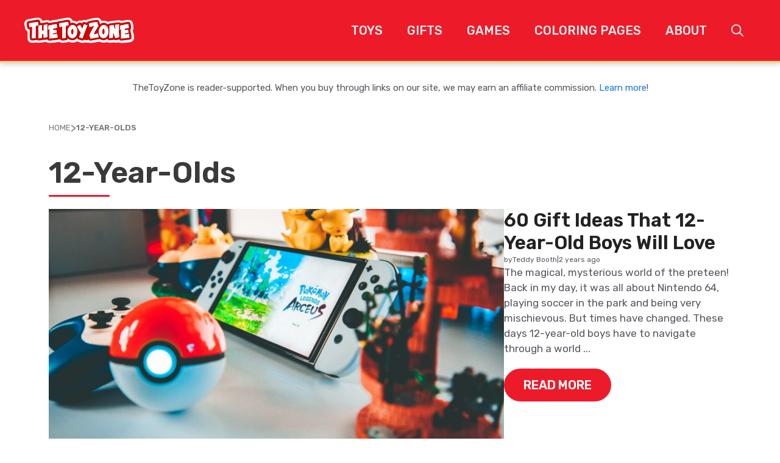

--- FILE ---
content_type: text/html; charset=UTF-8
request_url: https://thetoyzone.com/toys-by-age/12-year-olds
body_size: 16601
content:
<!DOCTYPE html>
<html lang="en-US" prefix="og: https://ogp.me/ns#">
<head>
	<meta charset="UTF-8">
		<style>img:is([sizes="auto" i], [sizes^="auto," i]) { contain-intrinsic-size: 3000px 1500px }</style>
	<meta name="viewport" content="width=device-width, initial-scale=1">
<!-- Search Engine Optimization by Rank Math - https://rankmath.com/ -->
<title>12-Year-Olds - TheToyZone</title>
<meta name="robots" content="follow, index, max-snippet:-1, max-video-preview:-1, max-image-preview:large"/>
<link rel="canonical" href="https://thetoyzone.com/toys-by-age/12-year-olds" />
<meta property="og:locale" content="en_US" />
<meta property="og:type" content="article" />
<meta property="og:title" content="12-Year-Olds - TheToyZone" />
<meta property="og:url" content="https://thetoyzone.com/toys-by-age/12-year-olds" />
<meta property="og:site_name" content="TheToyZone" />
<meta name="twitter:card" content="summary_large_image" />
<meta name="twitter:title" content="12-Year-Olds - TheToyZone" />
<meta name="twitter:site" content="@EnterTheToyZone" />
<meta name="twitter:label1" content="Posts" />
<meta name="twitter:data1" content="1" />
<script type="application/ld+json" class="rank-math-schema">{"@context":"https://schema.org","@graph":[{"@type":"Organization","@id":"https://thetoyzone.com/#organization","name":"The Toy Zone","url":"http://thetoyzone.com","sameAs":["https://twitter.com/EnterTheToyZone"],"email":"hello@thetoyzone.com","logo":{"@type":"ImageObject","@id":"https://thetoyzone.com/#logo","url":"https://toyboximage.nyc3.cdn.digitaloceanspaces.com/2020/04/logo_top.svg","contentUrl":"https://toyboximage.nyc3.cdn.digitaloceanspaces.com/2020/04/logo_top.svg","caption":"TheToyZone","inLanguage":"en-US","width":"146","height":"58"}},{"@type":"WebSite","@id":"https://thetoyzone.com/#website","url":"https://thetoyzone.com","name":"TheToyZone","publisher":{"@id":"https://thetoyzone.com/#organization"},"inLanguage":"en-US"},{"@type":"BreadcrumbList","@id":"https://thetoyzone.com/toys-by-age/12-year-olds#breadcrumb","itemListElement":[{"@type":"ListItem","position":"1","item":{"@id":"http://thetoyzone.com","name":"Home"}},{"@type":"ListItem","position":"2","item":{"@id":"https://thetoyzone.com/toys-by-age/12-year-olds","name":"12-Year-Olds"}}]},{"@type":"CollectionPage","@id":"https://thetoyzone.com/toys-by-age/12-year-olds#webpage","url":"https://thetoyzone.com/toys-by-age/12-year-olds","name":"12-Year-Olds - TheToyZone","isPartOf":{"@id":"https://thetoyzone.com/#website"},"inLanguage":"en-US","breadcrumb":{"@id":"https://thetoyzone.com/toys-by-age/12-year-olds#breadcrumb"}}]}</script>
<!-- /Rank Math WordPress SEO plugin -->

<link rel='dns-prefetch' href='//scripts.mediavine.com' />
<link href='https://fonts.gstatic.com' crossorigin rel='preconnect' />
<link href='https://fonts.googleapis.com' crossorigin rel='preconnect' />
<link rel="alternate" type="application/rss+xml" title="TheToyZone &raquo; Feed" href="https://thetoyzone.com/feed" />
<link rel="alternate" type="application/rss+xml" title="TheToyZone &raquo; Comments Feed" href="https://thetoyzone.com/comments/feed" />
<link rel="alternate" type="application/rss+xml" title="TheToyZone &raquo; 12-Year-Olds Category Feed" href="https://thetoyzone.com/toys-by-age/12-year-olds/feed" />
<script>
window._wpemojiSettings = {"baseUrl":"https:\/\/s.w.org\/images\/core\/emoji\/16.0.1\/72x72\/","ext":".png","svgUrl":"https:\/\/s.w.org\/images\/core\/emoji\/16.0.1\/svg\/","svgExt":".svg","source":{"concatemoji":"https:\/\/thetoyzone.com\/wp-includes\/js\/wp-emoji-release.min.js?ver=6.8.3"}};
/*! This file is auto-generated */
!function(s,n){var o,i,e;function c(e){try{var t={supportTests:e,timestamp:(new Date).valueOf()};sessionStorage.setItem(o,JSON.stringify(t))}catch(e){}}function p(e,t,n){e.clearRect(0,0,e.canvas.width,e.canvas.height),e.fillText(t,0,0);var t=new Uint32Array(e.getImageData(0,0,e.canvas.width,e.canvas.height).data),a=(e.clearRect(0,0,e.canvas.width,e.canvas.height),e.fillText(n,0,0),new Uint32Array(e.getImageData(0,0,e.canvas.width,e.canvas.height).data));return t.every(function(e,t){return e===a[t]})}function u(e,t){e.clearRect(0,0,e.canvas.width,e.canvas.height),e.fillText(t,0,0);for(var n=e.getImageData(16,16,1,1),a=0;a<n.data.length;a++)if(0!==n.data[a])return!1;return!0}function f(e,t,n,a){switch(t){case"flag":return n(e,"\ud83c\udff3\ufe0f\u200d\u26a7\ufe0f","\ud83c\udff3\ufe0f\u200b\u26a7\ufe0f")?!1:!n(e,"\ud83c\udde8\ud83c\uddf6","\ud83c\udde8\u200b\ud83c\uddf6")&&!n(e,"\ud83c\udff4\udb40\udc67\udb40\udc62\udb40\udc65\udb40\udc6e\udb40\udc67\udb40\udc7f","\ud83c\udff4\u200b\udb40\udc67\u200b\udb40\udc62\u200b\udb40\udc65\u200b\udb40\udc6e\u200b\udb40\udc67\u200b\udb40\udc7f");case"emoji":return!a(e,"\ud83e\udedf")}return!1}function g(e,t,n,a){var r="undefined"!=typeof WorkerGlobalScope&&self instanceof WorkerGlobalScope?new OffscreenCanvas(300,150):s.createElement("canvas"),o=r.getContext("2d",{willReadFrequently:!0}),i=(o.textBaseline="top",o.font="600 32px Arial",{});return e.forEach(function(e){i[e]=t(o,e,n,a)}),i}function t(e){var t=s.createElement("script");t.src=e,t.defer=!0,s.head.appendChild(t)}"undefined"!=typeof Promise&&(o="wpEmojiSettingsSupports",i=["flag","emoji"],n.supports={everything:!0,everythingExceptFlag:!0},e=new Promise(function(e){s.addEventListener("DOMContentLoaded",e,{once:!0})}),new Promise(function(t){var n=function(){try{var e=JSON.parse(sessionStorage.getItem(o));if("object"==typeof e&&"number"==typeof e.timestamp&&(new Date).valueOf()<e.timestamp+604800&&"object"==typeof e.supportTests)return e.supportTests}catch(e){}return null}();if(!n){if("undefined"!=typeof Worker&&"undefined"!=typeof OffscreenCanvas&&"undefined"!=typeof URL&&URL.createObjectURL&&"undefined"!=typeof Blob)try{var e="postMessage("+g.toString()+"("+[JSON.stringify(i),f.toString(),p.toString(),u.toString()].join(",")+"));",a=new Blob([e],{type:"text/javascript"}),r=new Worker(URL.createObjectURL(a),{name:"wpTestEmojiSupports"});return void(r.onmessage=function(e){c(n=e.data),r.terminate(),t(n)})}catch(e){}c(n=g(i,f,p,u))}t(n)}).then(function(e){for(var t in e)n.supports[t]=e[t],n.supports.everything=n.supports.everything&&n.supports[t],"flag"!==t&&(n.supports.everythingExceptFlag=n.supports.everythingExceptFlag&&n.supports[t]);n.supports.everythingExceptFlag=n.supports.everythingExceptFlag&&!n.supports.flag,n.DOMReady=!1,n.readyCallback=function(){n.DOMReady=!0}}).then(function(){return e}).then(function(){var e;n.supports.everything||(n.readyCallback(),(e=n.source||{}).concatemoji?t(e.concatemoji):e.wpemoji&&e.twemoji&&(t(e.twemoji),t(e.wpemoji)))}))}((window,document),window._wpemojiSettings);
</script>
<style id='wp-emoji-styles-inline-css'>

	img.wp-smiley, img.emoji {
		display: inline !important;
		border: none !important;
		box-shadow: none !important;
		height: 1em !important;
		width: 1em !important;
		margin: 0 0.07em !important;
		vertical-align: -0.1em !important;
		background: none !important;
		padding: 0 !important;
	}
</style>
<link rel='stylesheet' id='wp-block-library-css' href='https://thetoyzone.com/wp-includes/css/dist/block-library/style.min.css?ver=6.8.3' media='all' />
<style id='classic-theme-styles-inline-css'>
/*! This file is auto-generated */
.wp-block-button__link{color:#fff;background-color:#32373c;border-radius:9999px;box-shadow:none;text-decoration:none;padding:calc(.667em + 2px) calc(1.333em + 2px);font-size:1.125em}.wp-block-file__button{background:#32373c;color:#fff;text-decoration:none}
</style>
<style id='safe-svg-svg-icon-style-inline-css'>
.safe-svg-cover{text-align:center}.safe-svg-cover .safe-svg-inside{display:inline-block;max-width:100%}.safe-svg-cover svg{height:100%;max-height:100%;max-width:100%;width:100%}

</style>
<link rel='stylesheet' id='mpp_gutenberg-css' href='https://thetoyzone.com/wp-content/plugins/metronet-profile-picture/dist/blocks.style.build.css?ver=2.6.3' media='all' />
<style id='global-styles-inline-css'>
:root{--wp--preset--aspect-ratio--square: 1;--wp--preset--aspect-ratio--4-3: 4/3;--wp--preset--aspect-ratio--3-4: 3/4;--wp--preset--aspect-ratio--3-2: 3/2;--wp--preset--aspect-ratio--2-3: 2/3;--wp--preset--aspect-ratio--16-9: 16/9;--wp--preset--aspect-ratio--9-16: 9/16;--wp--preset--color--black: #000000;--wp--preset--color--cyan-bluish-gray: #abb8c3;--wp--preset--color--white: #ffffff;--wp--preset--color--pale-pink: #f78da7;--wp--preset--color--vivid-red: #cf2e2e;--wp--preset--color--luminous-vivid-orange: #ff6900;--wp--preset--color--luminous-vivid-amber: #fcb900;--wp--preset--color--light-green-cyan: #7bdcb5;--wp--preset--color--vivid-green-cyan: #00d084;--wp--preset--color--pale-cyan-blue: #8ed1fc;--wp--preset--color--vivid-cyan-blue: #0693e3;--wp--preset--color--vivid-purple: #9b51e0;--wp--preset--color--contrast: var(--contrast);--wp--preset--color--contrast-2: var(--contrast-2);--wp--preset--color--contrast-3: var(--contrast-3);--wp--preset--color--base: var(--base);--wp--preset--color--base-2: var(--base-2);--wp--preset--color--base-3: var(--base-3);--wp--preset--color--accent: var(--accent);--wp--preset--color--global-color-8: var(--global-color-8);--wp--preset--gradient--vivid-cyan-blue-to-vivid-purple: linear-gradient(135deg,rgba(6,147,227,1) 0%,rgb(155,81,224) 100%);--wp--preset--gradient--light-green-cyan-to-vivid-green-cyan: linear-gradient(135deg,rgb(122,220,180) 0%,rgb(0,208,130) 100%);--wp--preset--gradient--luminous-vivid-amber-to-luminous-vivid-orange: linear-gradient(135deg,rgba(252,185,0,1) 0%,rgba(255,105,0,1) 100%);--wp--preset--gradient--luminous-vivid-orange-to-vivid-red: linear-gradient(135deg,rgba(255,105,0,1) 0%,rgb(207,46,46) 100%);--wp--preset--gradient--very-light-gray-to-cyan-bluish-gray: linear-gradient(135deg,rgb(238,238,238) 0%,rgb(169,184,195) 100%);--wp--preset--gradient--cool-to-warm-spectrum: linear-gradient(135deg,rgb(74,234,220) 0%,rgb(151,120,209) 20%,rgb(207,42,186) 40%,rgb(238,44,130) 60%,rgb(251,105,98) 80%,rgb(254,248,76) 100%);--wp--preset--gradient--blush-light-purple: linear-gradient(135deg,rgb(255,206,236) 0%,rgb(152,150,240) 100%);--wp--preset--gradient--blush-bordeaux: linear-gradient(135deg,rgb(254,205,165) 0%,rgb(254,45,45) 50%,rgb(107,0,62) 100%);--wp--preset--gradient--luminous-dusk: linear-gradient(135deg,rgb(255,203,112) 0%,rgb(199,81,192) 50%,rgb(65,88,208) 100%);--wp--preset--gradient--pale-ocean: linear-gradient(135deg,rgb(255,245,203) 0%,rgb(182,227,212) 50%,rgb(51,167,181) 100%);--wp--preset--gradient--electric-grass: linear-gradient(135deg,rgb(202,248,128) 0%,rgb(113,206,126) 100%);--wp--preset--gradient--midnight: linear-gradient(135deg,rgb(2,3,129) 0%,rgb(40,116,252) 100%);--wp--preset--font-size--small: 13px;--wp--preset--font-size--medium: 20px;--wp--preset--font-size--large: 36px;--wp--preset--font-size--x-large: 42px;--wp--preset--spacing--20: 0.44rem;--wp--preset--spacing--30: 0.67rem;--wp--preset--spacing--40: 1rem;--wp--preset--spacing--50: 1.5rem;--wp--preset--spacing--60: 2.25rem;--wp--preset--spacing--70: 3.38rem;--wp--preset--spacing--80: 5.06rem;--wp--preset--shadow--natural: 6px 6px 9px rgba(0, 0, 0, 0.2);--wp--preset--shadow--deep: 12px 12px 50px rgba(0, 0, 0, 0.4);--wp--preset--shadow--sharp: 6px 6px 0px rgba(0, 0, 0, 0.2);--wp--preset--shadow--outlined: 6px 6px 0px -3px rgba(255, 255, 255, 1), 6px 6px rgba(0, 0, 0, 1);--wp--preset--shadow--crisp: 6px 6px 0px rgba(0, 0, 0, 1);}:where(.is-layout-flex){gap: 0.5em;}:where(.is-layout-grid){gap: 0.5em;}body .is-layout-flex{display: flex;}.is-layout-flex{flex-wrap: wrap;align-items: center;}.is-layout-flex > :is(*, div){margin: 0;}body .is-layout-grid{display: grid;}.is-layout-grid > :is(*, div){margin: 0;}:where(.wp-block-columns.is-layout-flex){gap: 2em;}:where(.wp-block-columns.is-layout-grid){gap: 2em;}:where(.wp-block-post-template.is-layout-flex){gap: 1.25em;}:where(.wp-block-post-template.is-layout-grid){gap: 1.25em;}.has-black-color{color: var(--wp--preset--color--black) !important;}.has-cyan-bluish-gray-color{color: var(--wp--preset--color--cyan-bluish-gray) !important;}.has-white-color{color: var(--wp--preset--color--white) !important;}.has-pale-pink-color{color: var(--wp--preset--color--pale-pink) !important;}.has-vivid-red-color{color: var(--wp--preset--color--vivid-red) !important;}.has-luminous-vivid-orange-color{color: var(--wp--preset--color--luminous-vivid-orange) !important;}.has-luminous-vivid-amber-color{color: var(--wp--preset--color--luminous-vivid-amber) !important;}.has-light-green-cyan-color{color: var(--wp--preset--color--light-green-cyan) !important;}.has-vivid-green-cyan-color{color: var(--wp--preset--color--vivid-green-cyan) !important;}.has-pale-cyan-blue-color{color: var(--wp--preset--color--pale-cyan-blue) !important;}.has-vivid-cyan-blue-color{color: var(--wp--preset--color--vivid-cyan-blue) !important;}.has-vivid-purple-color{color: var(--wp--preset--color--vivid-purple) !important;}.has-black-background-color{background-color: var(--wp--preset--color--black) !important;}.has-cyan-bluish-gray-background-color{background-color: var(--wp--preset--color--cyan-bluish-gray) !important;}.has-white-background-color{background-color: var(--wp--preset--color--white) !important;}.has-pale-pink-background-color{background-color: var(--wp--preset--color--pale-pink) !important;}.has-vivid-red-background-color{background-color: var(--wp--preset--color--vivid-red) !important;}.has-luminous-vivid-orange-background-color{background-color: var(--wp--preset--color--luminous-vivid-orange) !important;}.has-luminous-vivid-amber-background-color{background-color: var(--wp--preset--color--luminous-vivid-amber) !important;}.has-light-green-cyan-background-color{background-color: var(--wp--preset--color--light-green-cyan) !important;}.has-vivid-green-cyan-background-color{background-color: var(--wp--preset--color--vivid-green-cyan) !important;}.has-pale-cyan-blue-background-color{background-color: var(--wp--preset--color--pale-cyan-blue) !important;}.has-vivid-cyan-blue-background-color{background-color: var(--wp--preset--color--vivid-cyan-blue) !important;}.has-vivid-purple-background-color{background-color: var(--wp--preset--color--vivid-purple) !important;}.has-black-border-color{border-color: var(--wp--preset--color--black) !important;}.has-cyan-bluish-gray-border-color{border-color: var(--wp--preset--color--cyan-bluish-gray) !important;}.has-white-border-color{border-color: var(--wp--preset--color--white) !important;}.has-pale-pink-border-color{border-color: var(--wp--preset--color--pale-pink) !important;}.has-vivid-red-border-color{border-color: var(--wp--preset--color--vivid-red) !important;}.has-luminous-vivid-orange-border-color{border-color: var(--wp--preset--color--luminous-vivid-orange) !important;}.has-luminous-vivid-amber-border-color{border-color: var(--wp--preset--color--luminous-vivid-amber) !important;}.has-light-green-cyan-border-color{border-color: var(--wp--preset--color--light-green-cyan) !important;}.has-vivid-green-cyan-border-color{border-color: var(--wp--preset--color--vivid-green-cyan) !important;}.has-pale-cyan-blue-border-color{border-color: var(--wp--preset--color--pale-cyan-blue) !important;}.has-vivid-cyan-blue-border-color{border-color: var(--wp--preset--color--vivid-cyan-blue) !important;}.has-vivid-purple-border-color{border-color: var(--wp--preset--color--vivid-purple) !important;}.has-vivid-cyan-blue-to-vivid-purple-gradient-background{background: var(--wp--preset--gradient--vivid-cyan-blue-to-vivid-purple) !important;}.has-light-green-cyan-to-vivid-green-cyan-gradient-background{background: var(--wp--preset--gradient--light-green-cyan-to-vivid-green-cyan) !important;}.has-luminous-vivid-amber-to-luminous-vivid-orange-gradient-background{background: var(--wp--preset--gradient--luminous-vivid-amber-to-luminous-vivid-orange) !important;}.has-luminous-vivid-orange-to-vivid-red-gradient-background{background: var(--wp--preset--gradient--luminous-vivid-orange-to-vivid-red) !important;}.has-very-light-gray-to-cyan-bluish-gray-gradient-background{background: var(--wp--preset--gradient--very-light-gray-to-cyan-bluish-gray) !important;}.has-cool-to-warm-spectrum-gradient-background{background: var(--wp--preset--gradient--cool-to-warm-spectrum) !important;}.has-blush-light-purple-gradient-background{background: var(--wp--preset--gradient--blush-light-purple) !important;}.has-blush-bordeaux-gradient-background{background: var(--wp--preset--gradient--blush-bordeaux) !important;}.has-luminous-dusk-gradient-background{background: var(--wp--preset--gradient--luminous-dusk) !important;}.has-pale-ocean-gradient-background{background: var(--wp--preset--gradient--pale-ocean) !important;}.has-electric-grass-gradient-background{background: var(--wp--preset--gradient--electric-grass) !important;}.has-midnight-gradient-background{background: var(--wp--preset--gradient--midnight) !important;}.has-small-font-size{font-size: var(--wp--preset--font-size--small) !important;}.has-medium-font-size{font-size: var(--wp--preset--font-size--medium) !important;}.has-large-font-size{font-size: var(--wp--preset--font-size--large) !important;}.has-x-large-font-size{font-size: var(--wp--preset--font-size--x-large) !important;}
:where(.wp-block-post-template.is-layout-flex){gap: 1.25em;}:where(.wp-block-post-template.is-layout-grid){gap: 1.25em;}
:where(.wp-block-columns.is-layout-flex){gap: 2em;}:where(.wp-block-columns.is-layout-grid){gap: 2em;}
:root :where(.wp-block-pullquote){font-size: 1.5em;line-height: 1.6;}
</style>
<link rel='stylesheet' id='printomatic-css-css' href='https://thetoyzone.com/wp-content/plugins/print-o-matic/css/style.css?ver=2.0' media='all' />
<link rel='stylesheet' id='generate-widget-areas-css' href='https://thetoyzone.com/wp-content/themes/generatepress/assets/css/components/widget-areas.min.css?ver=3.6.0' media='all' />
<link rel='stylesheet' id='generate-style-css' href='https://thetoyzone.com/wp-content/themes/generatepress/assets/css/main.min.css?ver=3.6.0' media='all' />
<style id='generate-style-inline-css'>
.generate-columns {margin-bottom: 20px;padding-left: 20px;}.generate-columns-container {margin-left: -20px;}.page-header {margin-bottom: 20px;margin-left: 20px}.generate-columns-container > .paging-navigation {margin-left: 20px;}
body{background-color:var(--base-3);color:#3a3a3a;}a{color:#1b78e2;}a:hover, a:focus{text-decoration:underline;}.entry-title a, .site-branding a, a.button, .wp-block-button__link, .main-navigation a{text-decoration:none;}a:hover, a:focus, a:active{color:#000000;}.wp-block-group__inner-container{max-width:1200px;margin-left:auto;margin-right:auto;}.site-header .header-image{width:180px;}.generate-back-to-top{font-size:20px;border-radius:3px;position:fixed;bottom:30px;right:30px;line-height:40px;width:40px;text-align:center;z-index:10;transition:opacity 300ms ease-in-out;opacity:0.1;transform:translateY(1000px);}.generate-back-to-top__show{opacity:1;transform:translateY(0);}:root{--contrast:#222222;--contrast-2:#575760;--contrast-3:#b2b2be;--base:#f0f0f0;--base-2:#f7f8f9;--base-3:#ffffff;--accent:#ed1b2a;--global-color-8:#ffd67a;}:root .has-contrast-color{color:var(--contrast);}:root .has-contrast-background-color{background-color:var(--contrast);}:root .has-contrast-2-color{color:var(--contrast-2);}:root .has-contrast-2-background-color{background-color:var(--contrast-2);}:root .has-contrast-3-color{color:var(--contrast-3);}:root .has-contrast-3-background-color{background-color:var(--contrast-3);}:root .has-base-color{color:var(--base);}:root .has-base-background-color{background-color:var(--base);}:root .has-base-2-color{color:var(--base-2);}:root .has-base-2-background-color{background-color:var(--base-2);}:root .has-base-3-color{color:var(--base-3);}:root .has-base-3-background-color{background-color:var(--base-3);}:root .has-accent-color{color:var(--accent);}:root .has-accent-background-color{background-color:var(--accent);}:root .has-global-color-8-color{color:var(--global-color-8);}:root .has-global-color-8-background-color{background-color:var(--global-color-8);}.gp-modal:not(.gp-modal--open):not(.gp-modal--transition){display:none;}.gp-modal--transition:not(.gp-modal--open){pointer-events:none;}.gp-modal-overlay:not(.gp-modal-overlay--open):not(.gp-modal--transition){display:none;}.gp-modal__overlay{display:none;position:fixed;top:0;left:0;right:0;bottom:0;background:rgba(0,0,0,0.2);display:flex;justify-content:center;align-items:center;z-index:10000;backdrop-filter:blur(3px);transition:opacity 500ms ease;opacity:0;}.gp-modal--open:not(.gp-modal--transition) .gp-modal__overlay{opacity:1;}.gp-modal__container{max-width:100%;max-height:100vh;transform:scale(0.9);transition:transform 500ms ease;padding:0 10px;}.gp-modal--open:not(.gp-modal--transition) .gp-modal__container{transform:scale(1);}.search-modal-fields{display:flex;}.gp-search-modal .gp-modal__overlay{align-items:flex-start;padding-top:25vh;background:var(--gp-search-modal-overlay-bg-color);}.search-modal-form{width:500px;max-width:100%;background-color:var(--gp-search-modal-bg-color);color:var(--gp-search-modal-text-color);}.search-modal-form .search-field, .search-modal-form .search-field:focus{width:100%;height:60px;background-color:transparent;border:0;appearance:none;color:currentColor;}.search-modal-fields button, .search-modal-fields button:active, .search-modal-fields button:focus, .search-modal-fields button:hover{background-color:transparent;border:0;color:currentColor;width:60px;}body, button, input, select, textarea{font-family:Rubik, sans-serif;font-size:1.25rem;}.main-title{font-size:1.25rem;}.site-description{font-size:1rem;}.main-navigation a, .main-navigation .menu-toggle, .main-navigation .menu-bar-items{font-weight:500;text-transform:uppercase;font-size:1.25rem;}@media (max-width:768px){.main-navigation a, .main-navigation .menu-toggle, .main-navigation .menu-bar-items{font-size:1rem;}}h1, h2, h3, h4, h5, h6{font-weight:600;}h1{font-size:3.052rem;}@media (max-width: 1024px){h1{font-size:2.488rem;}}@media (max-width:768px){h1{font-size:1.802rem;}}h2{font-size:2.441rem;}@media (max-width: 1024px){h2{font-size:2.074rem;}}@media (max-width:768px){h2{font-size:1.602rem;}}h3{font-size:1.953rem;}@media (max-width: 1024px){h3{font-size:1.728rem;}}@media (max-width:768px){h3{font-size:1.424rem;}}h4{font-size:1.563rem;}@media (max-width: 1024px){h4{font-size:1.44rem;}}@media (max-width:768px){h4{font-size:1.266rem;}}h5{font-size:1.25rem;}h6{font-size:1.25rem;}.top-bar{background-color:#636363;color:#ffffff;}.top-bar a{color:#ffffff;}.top-bar a:hover{color:#303030;}.site-header{background-color:var(--accent);color:#3a3a3a;}.site-header a{color:#3a3a3a;}.main-title a,.main-title a:hover{color:var(--contrast);}.site-description{color:var(--contrast-2);}.mobile-menu-control-wrapper .menu-toggle,.mobile-menu-control-wrapper .menu-toggle:hover,.mobile-menu-control-wrapper .menu-toggle:focus,.has-inline-mobile-toggle #site-navigation.toggled{background-color:rgba(0, 0, 0, 0.02);}.main-navigation,.main-navigation ul ul{background-color:var(--accent);}.main-navigation .main-nav ul li a, .main-navigation .menu-toggle, .main-navigation .menu-bar-items{color:var(--base);}.main-navigation .main-nav ul li:not([class*="current-menu-"]):hover > a, .main-navigation .main-nav ul li:not([class*="current-menu-"]):focus > a, .main-navigation .main-nav ul li.sfHover:not([class*="current-menu-"]) > a, .main-navigation .menu-bar-item:hover > a, .main-navigation .menu-bar-item.sfHover > a{color:var(--base-3);}button.menu-toggle:hover,button.menu-toggle:focus{color:var(--base);}.main-navigation .main-nav ul li[class*="current-menu-"] > a{color:var(--base-3);}.navigation-search input[type="search"],.navigation-search input[type="search"]:active, .navigation-search input[type="search"]:focus, .main-navigation .main-nav ul li.search-item.active > a, .main-navigation .menu-bar-items .search-item.active > a{color:var(--base-3);}.main-navigation ul ul{background-color:#f6f9fc;}.main-navigation .main-nav ul ul li a{color:#000000;}.main-navigation .main-nav ul ul li:not([class*="current-menu-"]):hover > a,.main-navigation .main-nav ul ul li:not([class*="current-menu-"]):focus > a, .main-navigation .main-nav ul ul li.sfHover:not([class*="current-menu-"]) > a{color:#8f919e;background-color:#f6f9fc;}.main-navigation .main-nav ul ul li[class*="current-menu-"] > a{color:#8f919e;background-color:#f6f9fc;}.separate-containers .inside-article, .separate-containers .comments-area, .separate-containers .page-header, .one-container .container, .separate-containers .paging-navigation, .inside-page-header{background-color:#ffffff;}.entry-title a{color:#2f4468;}.entry-title a:hover{color:#0a0000;}.entry-meta{color:#878787;}.entry-meta a{color:#727272;}.entry-meta a:hover{color:#0a0101;}.sidebar .widget{background-color:#ffffff;}.sidebar .widget .widget-title{color:#000000;}input[type="text"],input[type="email"],input[type="url"],input[type="password"],input[type="search"],input[type="tel"],input[type="number"],textarea,select{color:#666666;background-color:#fafafa;border-color:#cccccc;}input[type="text"]:focus,input[type="email"]:focus,input[type="url"]:focus,input[type="password"]:focus,input[type="search"]:focus,input[type="tel"]:focus,input[type="number"]:focus,textarea:focus,select:focus{color:#666666;background-color:#ffffff;border-color:#bfbfbf;}button,html input[type="button"],input[type="reset"],input[type="submit"],a.button,a.wp-block-button__link:not(.has-background){color:#ffffff;background-color:#2f4468;}button:hover,html input[type="button"]:hover,input[type="reset"]:hover,input[type="submit"]:hover,a.button:hover,button:focus,html input[type="button"]:focus,input[type="reset"]:focus,input[type="submit"]:focus,a.button:focus,a.wp-block-button__link:not(.has-background):active,a.wp-block-button__link:not(.has-background):focus,a.wp-block-button__link:not(.has-background):hover{color:#ffffff;background-color:#22304d;}a.generate-back-to-top{background-color:rgba( 0,0,0,0.4 );color:#ffffff;}a.generate-back-to-top:hover,a.generate-back-to-top:focus{background-color:rgba( 0,0,0,0.6 );color:#ffffff;}:root{--gp-search-modal-bg-color:var(--base-3);--gp-search-modal-text-color:var(--contrast);--gp-search-modal-overlay-bg-color:rgba(0,0,0,0.2);}@media (max-width: 768px){.main-navigation .menu-bar-item:hover > a, .main-navigation .menu-bar-item.sfHover > a{background:none;color:var(--base);}}.inside-top-bar{padding:10px;}.inside-top-bar.grid-container{max-width:1220px;}.inside-header.grid-container{max-width:1280px;}.separate-containers .inside-article, .separate-containers .comments-area, .separate-containers .page-header, .separate-containers .paging-navigation, .one-container .site-content, .inside-page-header{padding:0px 40px 0px 40px;}.site-main .wp-block-group__inner-container{padding:0px 40px 0px 40px;}.separate-containers .paging-navigation{padding-top:20px;padding-bottom:20px;}.entry-content .alignwide, body:not(.no-sidebar) .entry-content .alignfull{margin-left:-40px;width:calc(100% + 80px);max-width:calc(100% + 80px);}.one-container.archive .post:not(:last-child):not(.is-loop-template-item), .one-container.blog .post:not(:last-child):not(.is-loop-template-item){padding-bottom:0px;}.rtl .menu-item-has-children .dropdown-menu-toggle{padding-left:20px;}.rtl .main-navigation .main-nav ul li.menu-item-has-children > a{padding-right:20px;}.widget-area .widget{padding:0px 40px 0px 0px;}.footer-widgets-container.grid-container{max-width:1280px;}.inside-site-info{padding:20px;}.inside-site-info.grid-container{max-width:1240px;}@media (max-width:768px){.separate-containers .inside-article, .separate-containers .comments-area, .separate-containers .page-header, .separate-containers .paging-navigation, .one-container .site-content, .inside-page-header{padding:0px 30px 0px 30px;}.site-main .wp-block-group__inner-container{padding:0px 30px 0px 30px;}.inside-site-info{padding-right:10px;padding-left:10px;}.entry-content .alignwide, body:not(.no-sidebar) .entry-content .alignfull{margin-left:-30px;width:calc(100% + 60px);max-width:calc(100% + 60px);}.one-container .site-main .paging-navigation{margin-bottom:20px;}}/* End cached CSS */.is-right-sidebar{width:30%;}.is-left-sidebar{width:30%;}.site-content .content-area{width:100%;}@media (max-width: 768px){.main-navigation .menu-toggle,.sidebar-nav-mobile:not(#sticky-placeholder){display:block;}.main-navigation ul,.gen-sidebar-nav,.main-navigation:not(.slideout-navigation):not(.toggled) .main-nav > ul,.has-inline-mobile-toggle #site-navigation .inside-navigation > *:not(.navigation-search):not(.main-nav){display:none;}.nav-align-right .inside-navigation,.nav-align-center .inside-navigation{justify-content:space-between;}.has-inline-mobile-toggle .mobile-menu-control-wrapper{display:flex;flex-wrap:wrap;}.has-inline-mobile-toggle .inside-header{flex-direction:row;text-align:left;flex-wrap:wrap;}.has-inline-mobile-toggle .header-widget,.has-inline-mobile-toggle #site-navigation{flex-basis:100%;}.nav-float-left .has-inline-mobile-toggle #site-navigation{order:10;}}
.dynamic-author-image-rounded{border-radius:100%;}.dynamic-featured-image, .dynamic-author-image{vertical-align:middle;}.one-container.blog .dynamic-content-template:not(:last-child), .one-container.archive .dynamic-content-template:not(:last-child){padding-bottom:0px;}.dynamic-entry-excerpt > p:last-child{margin-bottom:0px;}
.main-navigation .main-nav ul li a,.menu-toggle,.main-navigation .menu-bar-item > a{transition: line-height 300ms ease}.sticky-enabled .gen-sidebar-nav.is_stuck .main-navigation {margin-bottom: 0px;}.sticky-enabled .gen-sidebar-nav.is_stuck {z-index: 500;}.sticky-enabled .main-navigation.is_stuck {box-shadow: 0 2px 2px -2px rgba(0, 0, 0, .2);}.navigation-stick:not(.gen-sidebar-nav) {left: 0;right: 0;width: 100% !important;}.both-sticky-menu .main-navigation:not(#mobile-header).toggled .main-nav > ul,.mobile-sticky-menu .main-navigation:not(#mobile-header).toggled .main-nav > ul,.mobile-header-sticky #mobile-header.toggled .main-nav > ul {position: absolute;left: 0;right: 0;z-index: 999;}@media (max-width: 768px){#sticky-placeholder{height:0;overflow:hidden;}.has-inline-mobile-toggle #site-navigation.toggled{margin-top:0;}.has-inline-mobile-menu #site-navigation.toggled .main-nav > ul{top:1.5em;}}.nav-float-right .navigation-stick {width: 100% !important;left: 0;}.nav-float-right .navigation-stick .navigation-branding {margin-right: auto;}.main-navigation.has-sticky-branding:not(.grid-container) .inside-navigation:not(.grid-container) .navigation-branding{margin-left: 10px;}
</style>
<link rel='stylesheet' id='generate-google-fonts-css' href='https://fonts.googleapis.com/css?family=Rubik%3A300%2Cregular%2C500%2C600%2C700&#038;display=swap&#038;ver=3.6.0' media='all' />
<style id='generateblocks-inline-css'>
.gb-accordion__item:not(.gb-accordion__item-open) > .gb-button .gb-accordion__icon-open{display:none;}.gb-accordion__item.gb-accordion__item-open > .gb-button .gb-accordion__icon{display:none;}.gb-button-df29b40e{display:inline-flex;font-weight:600;text-transform:uppercase;padding:10px 30px;border-radius:50px;border:2px solid var(--accent);background-color:var(--accent);color:#ffffff;text-decoration:none;}.gb-button-df29b40e:hover, .gb-button-df29b40e:active, .gb-button-df29b40e:focus{border-color:var(--accent);background-color:var(--base-3);color:var(--accent);}button.gb-button-028545b1{display:flex;align-items:center;justify-content:flex-start;column-gap:0.5em;width:100%;text-align:left;padding:15px 20px;background-color:var(--base-3);color:#000000;text-decoration:none;}button.gb-button-028545b1:hover, button.gb-button-028545b1:active, button.gb-button-028545b1:focus{color:#222222;}button.gb-button-028545b1.gb-block-is-current, button.gb-button-028545b1.gb-block-is-current:hover, button.gb-button-028545b1.gb-block-is-current:active, button.gb-button-028545b1.gb-block-is-current:focus{color:#000000;}button.gb-button-028545b1 .gb-icon{font-size:0.8em;line-height:0;padding-right:0.5em;}button.gb-button-028545b1 .gb-icon svg{height:1em;width:1em;fill:currentColor;}a.gb-button-43144bde{display:inline-flex;text-decoration:none;}a.gb-button-e9a0da34{display:inline-flex;align-items:center;padding:5px;color:var(--contrast-2);text-decoration:none;}a.gb-button-e9a0da34:hover, a.gb-button-e9a0da34:active, a.gb-button-e9a0da34:focus{color:var(--accent);}a.gb-button-e9a0da34 .gb-icon{line-height:0;}a.gb-button-e9a0da34 .gb-icon svg{width:1.2em;height:1.2em;fill:currentColor;}a.gb-button-4f7f7e10{display:inline-flex;align-items:center;padding:5px;color:var(--contrast-2);text-decoration:none;}a.gb-button-4f7f7e10:hover, a.gb-button-4f7f7e10:active, a.gb-button-4f7f7e10:focus{color:var(--accent);}a.gb-button-4f7f7e10 .gb-icon{line-height:0;}a.gb-button-4f7f7e10 .gb-icon svg{width:1.2em;height:1.2em;fill:currentColor;}a.gb-button-b1c19475{display:inline-flex;align-items:center;padding:5px;color:var(--contrast-2);text-decoration:none;}a.gb-button-b1c19475:hover, a.gb-button-b1c19475:active, a.gb-button-b1c19475:focus{color:var(--accent);}a.gb-button-b1c19475 .gb-icon{line-height:0;}a.gb-button-b1c19475 .gb-icon svg{width:1.2em;height:1.2em;fill:currentColor;}a.gb-button-2a4d6889{display:inline-flex;align-items:center;column-gap:0.5em;padding:5px;color:var(--contrast-2);text-decoration:none;}a.gb-button-2a4d6889:hover, a.gb-button-2a4d6889:active, a.gb-button-2a4d6889:focus{color:var(--accent);}a.gb-button-2a4d6889 .gb-icon{line-height:0;}a.gb-button-2a4d6889 .gb-icon svg{width:1.2em;height:1.2em;fill:currentColor;}a.gb-button-0d08f382{display:inline-flex;align-items:center;column-gap:0.5em;padding:5px;color:var(--contrast-2);text-decoration:none;}a.gb-button-0d08f382:hover, a.gb-button-0d08f382:active, a.gb-button-0d08f382:focus{color:var(--accent);}a.gb-button-0d08f382 .gb-icon{line-height:0;}a.gb-button-0d08f382 .gb-icon svg{width:1.2em;height:1.2em;fill:currentColor;}.gb-container.gb-tabs__item:not(.gb-tabs__item-open){display:none;}.gb-container-6afb672f > .gb-accordion__content{transition:max-height 0.25s ease;will-change:max-height;max-height:0;overflow:hidden;visibility:hidden;}.gb-container-6afb672f.gb-accordion__item-open > .gb-accordion__content{max-height:inherit;visibility:visible;}.gb-container-cfa93d85{padding:20px;margin-bottom:20px;border-radius:10px;background-color:var(--base-2);}.gb-container-934fb099{padding-top:15px;padding-bottom:15px;background-color:var(--base-3);}.gb-container-5ebac4f4{max-width:1200px;padding-right:40px;padding-left:40px;margin-right:auto;margin-left:auto;}.gb-container-90a62819{display:flex;flex-wrap:wrap;column-gap:6px;font-size:12px;color:var(--contrast-2);}.gb-container-90a62819 a{color:var(--contrast-2);}.gb-container-e756fd94{display:flex;column-gap:40px;margin-bottom:40px;}.gb-container-9e541866{width:66.66%;}.gb-container-096f4b64{width:33.33%;display:flex;flex-direction:column;row-gap:8px;}.gb-container-0db00b24{display:flex;flex-wrap:wrap;column-gap:6px;font-size:12px;color:var(--contrast-2);}.gb-container-0db00b24 a{color:var(--contrast-2);}.gb-container-9851ee83{margin-top:20px;}.gb-container-8c74749c{margin-top:100px;border-top:3px solid var(--accent);background-color:var(--base-2);}.gb-container-aeb8afe8{max-width:1200px;padding:40px;margin-right:auto;margin-left:auto;}.gb-container-b9cce7e3{flex-direction:column;}.gb-grid-wrapper > .gb-grid-column-b9cce7e3{width:33.33%;}.gb-container-fe59533e{width:100%;}.gb-grid-wrapper > .gb-grid-column-f193c87b{width:33.33%;}.gb-grid-wrapper > .gb-grid-column-64cc1d23{width:33.33%;}.gb-container-394632e0{padding-bottom:10px;}.gb-container-12f3f9cd{display:flex;column-gap:8px;}.gb-container-bec99de9{padding-top:40px;}.gb-container-3e95f837{text-align:center;}.gb-container-f5da0e47{max-width:1200px;padding:30px 40px;margin-right:auto;margin-left:auto;}.gb-block-image-1d2bfc1d{margin-bottom:8px;}.gb-image-1d2bfc1d{width:100%;height:200px;object-fit:cover;vertical-align:middle;}.gb-image-e2a98195{height:400px;object-fit:cover;vertical-align:middle;}.gb-block-image-7ca1709f{margin-bottom:32px;}.gb-image-7ca1709f{width:240px;vertical-align:middle;}div.gb-headline-6c71a6d3{font-size:15px;text-transform:uppercase;text-align:left;margin-bottom:4px;}div.gb-headline-6c71a6d3 a{color:var(--contrast);}div.gb-headline-3c956841{font-size:17px;font-weight:700;text-align:left;margin-bottom:8px;}div.gb-headline-3c956841 a{color:var(--contrast);}h3.gb-headline-6bd3f3cf{margin-bottom:0px;}h3.gb-headline-6bd3f3cf a{color:var(--contrast);}div.gb-headline-df7c4383{font-size:17px;color:var(--contrast-2);}h4.gb-headline-2da6a44d{display:inline-block;text-transform:uppercase;border-bottom-width:1px;border-bottom-style:solid;color:var(--contrast-2);}div.gb-headline-1c5a3ac7{text-transform:uppercase;color:var(--contrast-2);}div.gb-headline-1c5a3ac7 a{color:var(--contrast-2);}div.gb-headline-1c5a3ac7 a:hover{color:var(--accent);}div.gb-headline-3b882a62{text-transform:uppercase;color:var(--contrast-2);}div.gb-headline-3b882a62 a{color:var(--contrast-2);}div.gb-headline-3b882a62 a:hover{color:var(--accent);}div.gb-headline-36764808{text-transform:uppercase;color:var(--contrast-2);}div.gb-headline-36764808 a{color:var(--contrast-2);}div.gb-headline-36764808 a:hover{color:var(--accent);}h4.gb-headline-aa4f6e70{display:inline-block;text-transform:uppercase;border-bottom-width:1px;border-bottom-style:solid;color:var(--contrast-2);}div.gb-headline-7ed386ad{text-transform:uppercase;color:var(--contrast-2);}div.gb-headline-7ed386ad a{color:var(--contrast-2);}div.gb-headline-7ed386ad a:hover{color:var(--accent);}div.gb-headline-5f3a52f7{text-transform:uppercase;color:var(--contrast-2);}div.gb-headline-5f3a52f7 a{color:var(--contrast-2);}div.gb-headline-5f3a52f7 a:hover{color:var(--accent);}div.gb-headline-1368126e{text-transform:uppercase;color:var(--contrast-2);}div.gb-headline-1368126e a{color:var(--contrast-2);}div.gb-headline-1368126e a:hover{color:var(--accent);}div.gb-headline-d441875f{text-transform:uppercase;color:var(--contrast-2);}div.gb-headline-d441875f a{color:var(--contrast-2);}div.gb-headline-d441875f a:hover{color:var(--accent);}div.gb-headline-9f4dffaf{text-transform:uppercase;color:var(--contrast-2);}div.gb-headline-9f4dffaf a{color:var(--contrast-2);}div.gb-headline-9f4dffaf a:hover{color:var(--accent);}div.gb-headline-d44cc5d0{text-transform:uppercase;color:var(--contrast-2);}div.gb-headline-d44cc5d0 a{color:var(--contrast-2);}div.gb-headline-d44cc5d0 a:hover{color:var(--accent);}h4.gb-headline-dadb0712{display:inline-block;text-transform:uppercase;border-bottom-width:1px;border-bottom-style:solid;color:var(--contrast-2);}div.gb-headline-9b0bc5ed{color:var(--contrast-2);}div.gb-headline-ec826384{text-align:center;color:var(--contrast-2);}div.gb-headline-94f69cb4{font-size:15px;color:var(--contrast-2);}.gb-grid-wrapper-6fd33b74{display:flex;flex-wrap:wrap;margin-left:-20px;}.gb-grid-wrapper-6fd33b74 > .gb-grid-column{box-sizing:border-box;padding-left:20px;}@media (max-width: 767px) {.gb-button-df29b40e{font-size:18px;}.gb-container-cdddaffd{display:none !important;}.gb-container-5ebac4f4{padding-right:30px;padding-left:30px;}.gb-container-90a62819{font-size:11px;}.gb-container-e756fd94{flex-direction:column;row-gap:20px;}.gb-container-9e541866{width:100%;}.gb-grid-wrapper > .gb-grid-column-9e541866{width:100%;}.gb-container-096f4b64{width:100%;}.gb-grid-wrapper > .gb-grid-column-096f4b64{width:100%;}.gb-container-0db00b24{font-size:11px;}.gb-container-8c74749c{margin-top:50px;}.gb-container-aeb8afe8{padding-right:30px;padding-left:30px;}.gb-container-b9cce7e3{text-align:center;}.gb-grid-wrapper > .gb-grid-column-b9cce7e3{width:100%;}.gb-container-fe59533e{width:100%;text-align:center;}.gb-grid-wrapper > .gb-grid-column-fe59533e{width:100%;}.gb-container-f193c87b{text-align:center;}.gb-grid-wrapper > .gb-grid-column-f193c87b{width:100%;}.gb-container-64cc1d23{text-align:center;}.gb-grid-wrapper > .gb-grid-column-64cc1d23{width:100%;}.gb-container-12f3f9cd{justify-content:center;}.gb-container-f5da0e47{padding-right:30px;padding-left:30px;}.gb-image-1d2bfc1d{height:180px;object-fit:cover;}.gb-image-e2a98195{width:100%;height:100%;object-fit:contain;}div.gb-headline-6c71a6d3{font-size:13px;}div.gb-headline-3c956841{font-size:15px;}div.gb-headline-df7c4383{font-size:15px;}div.gb-headline-94f69cb4{font-size:13px;text-align:center;}.gb-grid-wrapper-6fd33b74{row-gap:40px;}}:root{--gb-container-width:1200px;}.gb-container .wp-block-image img{vertical-align:middle;}.gb-grid-wrapper .wp-block-image{margin-bottom:0;}.gb-highlight{background:none;}.gb-shape{line-height:0;}.gb-container-link{position:absolute;top:0;right:0;bottom:0;left:0;z-index:99;}
</style>
<link rel='stylesheet' id='generate-blog-css' href='https://thetoyzone.com/wp-content/plugins/gp-premium/blog/functions/css/style.min.css?ver=2.5.2' media='all' />
<link rel='stylesheet' id='generate-navigation-branding-css' href='https://thetoyzone.com/wp-content/plugins/gp-premium/menu-plus/functions/css/navigation-branding-flex.min.css?ver=2.5.2' media='all' />
<style id='generate-navigation-branding-inline-css'>
.main-navigation.has-branding.grid-container .navigation-branding, .main-navigation.has-branding:not(.grid-container) .inside-navigation:not(.grid-container) .navigation-branding{margin-left:10px;}.main-navigation .sticky-navigation-logo, .main-navigation.navigation-stick .site-logo:not(.mobile-header-logo){display:none;}.main-navigation.navigation-stick .sticky-navigation-logo{display:block;}.navigation-branding img, .site-logo.mobile-header-logo img{height:60px;width:auto;}.navigation-branding .main-title{line-height:60px;}@media (max-width: 1210px){#site-navigation .navigation-branding, #sticky-navigation .navigation-branding{margin-left:10px;}}@media (max-width: 768px){.main-navigation.has-branding.nav-align-center .menu-bar-items, .main-navigation.has-sticky-branding.navigation-stick.nav-align-center .menu-bar-items{margin-left:auto;}.navigation-branding{margin-right:auto;margin-left:10px;}.navigation-branding .main-title, .mobile-header-navigation .site-logo{margin-left:10px;}}
</style>
<style id='block-visibility-screen-size-styles-inline-css'>
/* Large screens (desktops, 992px and up) */
@media ( min-width: 992px ) {
	.block-visibility-hide-large-screen {
		display: none !important;
	}
}

/* Medium screens (tablets, between 768px and 992px) */
@media ( min-width: 768px ) and ( max-width: 991.98px ) {
	.block-visibility-hide-medium-screen {
		display: none !important;
	}
}

/* Small screens (mobile devices, less than 768px) */
@media ( max-width: 767.98px ) {
	.block-visibility-hide-small-screen {
		display: none !important;
	}
}
</style>
<script src="https://thetoyzone.com/wp-includes/js/jquery/jquery.min.js?ver=3.7.1" id="jquery-core-js"></script>
<script src="https://thetoyzone.com/wp-includes/js/jquery/jquery-migrate.min.js?ver=3.4.1" id="jquery-migrate-js"></script>
<script async="async" fetchpriority="high" data-noptimize="1" data-cfasync="false" src="https://scripts.mediavine.com/tags/the-toy-zone.js?ver=6.8.3" id="mv-script-wrapper-js"></script>
<script id="wk-tag-manager-script-js-after">
function shouldTrack(){
var trackLoggedIn = true;
var loggedIn = false;
if(!loggedIn){
return true;
} else if( trackLoggedIn ) {
return true;
}
return false;
}
function hasWKGoogleAnalyticsCookie() {
return (new RegExp('wp_wk_ga_untrack_' + document.location.hostname)).test(document.cookie);
}
if (!hasWKGoogleAnalyticsCookie() && shouldTrack()) {
//Google Tag Manager
(function (w, d, s, l, i) {
w[l] = w[l] || [];
w[l].push({
'gtm.start':
new Date().getTime(), event: 'gtm.js'
});
var f = d.getElementsByTagName(s)[0],
j = d.createElement(s), dl = l != 'dataLayer' ? '&l=' + l : '';
j.async = true;
j.src =
'https://www.googletagmanager.com/gtm.js?id=' + i + dl;
f.parentNode.insertBefore(j, f);
})(window, document, 'script', 'dataLayer', 'GTM-NG6F2C6');
}
</script>
<link rel="https://api.w.org/" href="https://thetoyzone.com/wp-json/" /><link rel="alternate" title="JSON" type="application/json" href="https://thetoyzone.com/wp-json/wp/v2/categories/64" /><link rel="EditURI" type="application/rsd+xml" title="RSD" href="https://thetoyzone.com/xmlrpc.php?rsd" />
<meta name="generator" content="WordPress 6.8.3" />
<style type="text/css">.aawp .aawp-tb__row--highlight{background-color:#256aaf;}.aawp .aawp-tb__row--highlight{color:#fff;}.aawp .aawp-tb__row--highlight a{color:#fff;}</style><meta name="p:domain_verify" content="3f972bdd6c504f9cd5dfd6900c560eba"/><link rel="icon" href="https://thetoyzone.com/wp-content/uploads/2021/01/favicon-48x48.ico" sizes="32x32" />
<link rel="icon" href="https://thetoyzone.com/wp-content/uploads/2021/01/favicon.ico" sizes="192x192" />
<link rel="apple-touch-icon" href="https://thetoyzone.com/wp-content/uploads/2021/01/favicon.ico" />
<meta name="msapplication-TileImage" content="https://thetoyzone.com/wp-content/uploads/2021/01/favicon.ico" />
		<style id="wp-custom-css">
			.site-header {
	border-bottom: 3px solid var(--global-color-8);
	box-shadow: 0 0 10px rgba(0,0,0,0.3);
}

.footer__links a{
	text-decoration: none;
}

/* red line */
.heading__redline:after {
	content: '';
	width: 50%;
	height: 3px;
	display: block;
	margin: 0 auto;
	margin-top: 8px;
	background-color: var(--accent);
	border-radius: 10px;
}
.heading__redline-left:after {
	content: '';
	width: 100px;
	height: 3px;
	display: block;
	margin-top: 8px;
	background-color: var(--accent);
	border-radius: 10px;
}
h1.page-title:after{
	content: '';
	width: 100px;
	height: 3px;
	display: block;
	margin-top: 8px;
	background-color: var(--accent);
	border-radius: 10px;
}
.page.type-page h1.entry-title:after {
	content: '';
	width: 100px;
	height: 3px;
	display: block;
	margin-top: 8px;
	background-color: var(--accent);
	border-radius: 10px;
}
/* rankmath breadcrumbs */
.rank-math-breadcrumb {
	color: var(--contrast-2);
	font-size: 13px;
	text-transform: uppercase;
	opacity: 80%;
}
.rank-math-breadcrumb a {
	color: var(--contrast-2);
}
.rank-math-breadcrumb .last {
	font-weight: 600;
}
.rank-math-breadcrumb .separator {
	font-size: 18px;
	line-height: 18px;
}
.rank-math-breadcrumb p {
	display: flex;
	align-items: center;
	gap: 8px;
	flex-wrap: wrap;
	margin-bottom: 0;
}
.breadcrumbs {
	position: sticky;
	top: 60px;
	z-index: 1;
}
@media (max-width: 768px) {
	.breadcrumbs {
		top: 0px;
	}
}
/* featured post on cat page fix */
.featured-column {
	width: 100%!important;
}

/* wp-block table */
.wp-block-table td {
	border-color: #ea141e0d;
	font-size: 1.125rem;
	line-height: 1.5rem;
	color: var(--contrast-2);
	padding: 20px;
}

/* nav style */
.nav-links {
	display: flex;
	justify-content: center;
	align-items: center;
	gap: 6px;
}
.nav-links a {
	color: var(--contrast-2);
	background-color: var(--base);
	border-radius: 6px;
	padding: 5px 15px !important;
}
.nav-links a.prev, .nav-links a.next {
	font-size: 0;
} 
.nav-links a span {
	font-size: 20px;
}
@media (max-width: 768px) {
	.nav-links a span {
		font-size: 18px;
	}
}
.nav-links a:hover {
	color: var(--base-2);
	background-color: var(--accent);
}
.nav-links .current {
	color: var(--base-2);
	background-color: var(--accent);
	padding: 5px 15px;
	border-radius: 6px;
}

/* cut feat post exc to 6 lines */
.featured__text {
	overflow: hidden;
  display: -webkit-box;
  -webkit-line-clamp: 6;
  -webkit-box-orient: vertical;
}

/* sidebar with toc */
@media (min-width: 768px) {
  .inside-right-sidebar {
      position: sticky;
      top: 70px;
			z-index: 100;
    }
}
.lwptoc {
	margin: 0!important;
	padding: 0!important;
}
.lwptoc_i {
	margin: 0!important;
	padding: 0!important;
}
.toc.not-active {
	display: none;
}
/* author & editor meta */
.current_author_avatar img, .editor_avatar img {
	border-radius: 100%;
	width: 30px;
	height: 30px;
}


.author_popup {
	width: 400px;
	position: absolute;
	bottom: 20px;
	left: -100%;
	display: none;
	z-index: 100;
}
@media (max-width: 768px) {
	.author_popup {
		bottom: 20px;
		left: -50px;
		width: 330px;
	}
}
.author_link:hover ~ .author_popup {
	display: block;
}

.author_popup:hover {
	display: block;
}

.author_popup .current_author_avatar img {
	width: 50px;
	height: 50px;
}

.editor_popup {
	width: 400px;
	position: absolute;
	bottom: 20px;
	left: -300px;
	display: none;
	z-index: 100;
}
@media (max-width: 768px) {
	.editor_popup {
		bottom: 20px;
		left: -240px;
		width: 330px;
	}
}
.editor_link:hover ~ .editor_popup {
	display: block;
}

.editor_popup:hover {
	display: block;
}

.editor_popup .current_author_avatar img {
	width: 50px;
	height: 50px;
}

/* author archives avatar */
.user_custom_avatar img {
	width: 170px;
	height: 170px;
	border-radius: 100%;
	margin-bottom: 30px;
}

/* contact form */
.wpcf7-form label {
    display: block;
    font-size: 1rem;
    line-height: 1;
    font-weight: 600;
    margin-bottom: 30px;
}
.wpcf7-form-control-wrap {
	display: block;
	margin-top: 10px;
}
.wpcf7-form-control-wrap input, .wpcf7-form-control-wrap textarea {
	font-size: 1rem;
	border-radius: 6px;
}
.form-footer input[type="submit"]{
	  background-color: var(--accent);
    color: #ffffff;
    font-weight: 600;
    text-transform: uppercase;
    padding: 10px 30px;
    border-radius: 50px;
    border-style: solid;
    border-width: 2px;
    border-color: var(--accent);
}
.form-footer input[type="submit"]:hover{
	background-color: var(--base-3);
  color: var(--accent);
  border-color: var(--accent);
}
/* Mediavine CSS */
.breadcrumbs {
    z-index: 2;
}

.grecaptcha-badge {
    z-index: 1;
}

@media only screen and (max-width: 359px) {
.separate-containers .inside-article {
    padding-left: 10px;
    padding-right: 10px;
}
}
/* End Mediavine CSS */		</style>
		
  <script src="//geniuslinkcdn.com/snippet.min.js" defer></script>
  <script type="text/javascript">
    jQuery(document).ready(function( $ ) {
	  var ale_on_click_checkbox_is_checked="1";
	  if(typeof Georiot !== "undefined")
	  {
		if(ale_on_click_checkbox_is_checked) {
			Georiot.amazon.addOnClickRedirect(100406, true);
		}
		else {
			Georiot.amazon.convertToGeoRiotLinks(100406, true);
		};
	  };
    });
  </script>
</head>

<body class="archive category category-12-year-olds category-64 wp-custom-logo wp-embed-responsive wp-theme-generatepress aawp-custom post-image-below-header post-image-aligned-center generate-columns-activated sticky-menu-fade sticky-enabled desktop-sticky-menu no-sidebar nav-float-right separate-containers header-aligned-left dropdown-hover" itemtype="https://schema.org/Blog" itemscope>

	<noscript>
    <iframe src="https://www.googletagmanager.com/ns.html?id=GTM-NG6F2C6" height="0" width="0"
        style="display:none;visibility:hidden"></iframe>
</noscript>

<a class="screen-reader-text skip-link" href="#content" title="Skip to content">Skip to content</a>		<header class="site-header has-inline-mobile-toggle" id="masthead" aria-label="Site"  itemtype="https://schema.org/WPHeader" itemscope>
			<div class="inside-header grid-container">
				<div class="site-logo">
					<a href="https://thetoyzone.com/" rel="home">
						<img  class="header-image is-logo-image" alt="TheToyZone" src="https://thetoyzone.com/wp-content/uploads/2023/05/thetoyzone_logo.svg" width="146" height="34" />
					</a>
				</div>	<nav class="main-navigation mobile-menu-control-wrapper" id="mobile-menu-control-wrapper" aria-label="Mobile Toggle">
		<div class="menu-bar-items">	<span class="menu-bar-item">
		<a href="#" role="button" aria-label="Open search" aria-haspopup="dialog" aria-controls="gp-search" data-gpmodal-trigger="gp-search"><span class="gp-icon icon-search"><svg viewBox="0 0 512 512" aria-hidden="true" xmlns="http://www.w3.org/2000/svg" width="1em" height="1em"><path fill-rule="evenodd" clip-rule="evenodd" d="M208 48c-88.366 0-160 71.634-160 160s71.634 160 160 160 160-71.634 160-160S296.366 48 208 48zM0 208C0 93.125 93.125 0 208 0s208 93.125 208 208c0 48.741-16.765 93.566-44.843 129.024l133.826 134.018c9.366 9.379 9.355 24.575-.025 33.941-9.379 9.366-24.575 9.355-33.941-.025L337.238 370.987C301.747 399.167 256.839 416 208 416 93.125 416 0 322.875 0 208z" /></svg><svg viewBox="0 0 512 512" aria-hidden="true" xmlns="http://www.w3.org/2000/svg" width="1em" height="1em"><path d="M71.029 71.029c9.373-9.372 24.569-9.372 33.942 0L256 222.059l151.029-151.03c9.373-9.372 24.569-9.372 33.942 0 9.372 9.373 9.372 24.569 0 33.942L289.941 256l151.03 151.029c9.372 9.373 9.372 24.569 0 33.942-9.373 9.372-24.569 9.372-33.942 0L256 289.941l-151.029 151.03c-9.373 9.372-24.569 9.372-33.942 0-9.372-9.373-9.372-24.569 0-33.942L222.059 256 71.029 104.971c-9.372-9.373-9.372-24.569 0-33.942z" /></svg></span></a>
	</span>
	</div>		<button data-nav="site-navigation" class="menu-toggle" aria-controls="primary-menu" aria-expanded="false">
			<span class="gp-icon icon-menu-bars"><svg viewBox="0 0 512 512" aria-hidden="true" xmlns="http://www.w3.org/2000/svg" width="1em" height="1em"><path d="M0 96c0-13.255 10.745-24 24-24h464c13.255 0 24 10.745 24 24s-10.745 24-24 24H24c-13.255 0-24-10.745-24-24zm0 160c0-13.255 10.745-24 24-24h464c13.255 0 24 10.745 24 24s-10.745 24-24 24H24c-13.255 0-24-10.745-24-24zm0 160c0-13.255 10.745-24 24-24h464c13.255 0 24 10.745 24 24s-10.745 24-24 24H24c-13.255 0-24-10.745-24-24z" /></svg><svg viewBox="0 0 512 512" aria-hidden="true" xmlns="http://www.w3.org/2000/svg" width="1em" height="1em"><path d="M71.029 71.029c9.373-9.372 24.569-9.372 33.942 0L256 222.059l151.029-151.03c9.373-9.372 24.569-9.372 33.942 0 9.372 9.373 9.372 24.569 0 33.942L289.941 256l151.03 151.029c9.372 9.373 9.372 24.569 0 33.942-9.373 9.372-24.569 9.372-33.942 0L256 289.941l-151.029 151.03c-9.373 9.372-24.569 9.372-33.942 0-9.372-9.373-9.372-24.569 0-33.942L222.059 256 71.029 104.971c-9.372-9.373-9.372-24.569 0-33.942z" /></svg></span><span class="screen-reader-text">Menu</span>		</button>
	</nav>
			<nav class="has-sticky-branding main-navigation has-menu-bar-items sub-menu-right" id="site-navigation" aria-label="Primary"  itemtype="https://schema.org/SiteNavigationElement" itemscope>
			<div class="inside-navigation grid-container">
				<div class="navigation-branding"><div class="sticky-navigation-logo">
					<a href="https://thetoyzone.com/" title="TheToyZone" rel="home">
						<img src="https://thetoyzone.com/wp-content/uploads/2023/05/thetoyzone_logo.svg" class="is-logo-image" alt="TheToyZone" width="146" height="34" />
					</a>
				</div></div>				<button class="menu-toggle" aria-controls="primary-menu" aria-expanded="false">
					<span class="gp-icon icon-menu-bars"><svg viewBox="0 0 512 512" aria-hidden="true" xmlns="http://www.w3.org/2000/svg" width="1em" height="1em"><path d="M0 96c0-13.255 10.745-24 24-24h464c13.255 0 24 10.745 24 24s-10.745 24-24 24H24c-13.255 0-24-10.745-24-24zm0 160c0-13.255 10.745-24 24-24h464c13.255 0 24 10.745 24 24s-10.745 24-24 24H24c-13.255 0-24-10.745-24-24zm0 160c0-13.255 10.745-24 24-24h464c13.255 0 24 10.745 24 24s-10.745 24-24 24H24c-13.255 0-24-10.745-24-24z" /></svg><svg viewBox="0 0 512 512" aria-hidden="true" xmlns="http://www.w3.org/2000/svg" width="1em" height="1em"><path d="M71.029 71.029c9.373-9.372 24.569-9.372 33.942 0L256 222.059l151.029-151.03c9.373-9.372 24.569-9.372 33.942 0 9.372 9.373 9.372 24.569 0 33.942L289.941 256l151.03 151.029c9.372 9.373 9.372 24.569 0 33.942-9.373 9.372-24.569 9.372-33.942 0L256 289.941l-151.029 151.03c-9.373 9.372-24.569 9.372-33.942 0-9.372-9.373-9.372-24.569 0-33.942L222.059 256 71.029 104.971c-9.372-9.373-9.372-24.569 0-33.942z" /></svg></span><span class="screen-reader-text">Menu</span>				</button>
				<div id="primary-menu" class="main-nav"><ul id="menu-new-menu-2023" class=" menu sf-menu"><li id="menu-item-21678" class="menu-item menu-item-type-taxonomy menu-item-object-category menu-item-21678"><a href="https://thetoyzone.com/toys">Toys</a></li>
<li id="menu-item-21676" class="menu-item menu-item-type-taxonomy menu-item-object-category menu-item-21676"><a href="https://thetoyzone.com/gifts">Gifts</a></li>
<li id="menu-item-21675" class="menu-item menu-item-type-taxonomy menu-item-object-category menu-item-21675"><a href="https://thetoyzone.com/games">Games</a></li>
<li id="menu-item-21944" class="menu-item menu-item-type-post_type menu-item-object-page current_page_parent menu-item-21944"><a href="https://thetoyzone.com/blog">Coloring Pages</a></li>
<li id="menu-item-9656" class="menu-item menu-item-type-post_type menu-item-object-page menu-item-9656"><a href="https://thetoyzone.com/about">About</a></li>
</ul></div><div class="menu-bar-items">	<span class="menu-bar-item">
		<a href="#" role="button" aria-label="Open search" aria-haspopup="dialog" aria-controls="gp-search" data-gpmodal-trigger="gp-search"><span class="gp-icon icon-search"><svg viewBox="0 0 512 512" aria-hidden="true" xmlns="http://www.w3.org/2000/svg" width="1em" height="1em"><path fill-rule="evenodd" clip-rule="evenodd" d="M208 48c-88.366 0-160 71.634-160 160s71.634 160 160 160 160-71.634 160-160S296.366 48 208 48zM0 208C0 93.125 93.125 0 208 0s208 93.125 208 208c0 48.741-16.765 93.566-44.843 129.024l133.826 134.018c9.366 9.379 9.355 24.575-.025 33.941-9.379 9.366-24.575 9.355-33.941-.025L337.238 370.987C301.747 399.167 256.839 416 208 416 93.125 416 0 322.875 0 208z" /></svg><svg viewBox="0 0 512 512" aria-hidden="true" xmlns="http://www.w3.org/2000/svg" width="1em" height="1em"><path d="M71.029 71.029c9.373-9.372 24.569-9.372 33.942 0L256 222.059l151.029-151.03c9.373-9.372 24.569-9.372 33.942 0 9.372 9.373 9.372 24.569 0 33.942L289.941 256l151.03 151.029c9.372 9.373 9.372 24.569 0 33.942-9.373 9.372-24.569 9.372-33.942 0L256 289.941l-151.029 151.03c-9.373 9.372-24.569 9.372-33.942 0-9.372-9.373-9.372-24.569 0-33.942L222.059 256 71.029 104.971c-9.372-9.373-9.372-24.569 0-33.942z" /></svg></span></a>
	</span>
	</div>			</div>
		</nav>
					</div>
		</header>
		<div class="gb-container gb-container-3e95f837">
<div class="gb-container gb-container-f5da0e47">

<div class="gb-headline gb-headline-94f69cb4 gb-headline-text">TheToyZone is reader-supported. When you buy through links on our site, we may earn an affiliate commission. <a href="/affiliate-disclosure/">Learn more</a>!</div>

</div>
</div><div class="gb-container gb-container-934fb099 breadcrumbs">
<div class="gb-container gb-container-5ebac4f4">

<nav aria-label="breadcrumbs" class="rank-math-breadcrumb"><p><a href="http://thetoyzone.com">Home</a><span class="separator"> &gt; </span><span class="last">12-Year-Olds</span></p></nav>

</div>
</div>
	<div class="site grid-container container hfeed" id="page">
				<div class="site-content" id="content">
			
	<div class="content-area" id="primary">
		<main class="site-main" id="main">
			<div class="generate-columns-container ">		<header class="page-header" aria-label="Page">
			
			<h1 class="page-title">
				12-Year-Olds			</h1>

					</header>
		<div id="post-18865" class="dynamic-content-template post-18865 post type-post status-publish format-standard has-post-thumbnail hentry category-gifts category-12-year-olds category-toys-by-age generate-columns tablet-grid-50 mobile-grid-100 grid-parent grid-66 featured-column"><div class="inside-article"><div class="gb-container gb-container-e756fd94">
<div class="gb-container gb-container-9e541866">
<figure class="gb-block-image gb-block-image-e2a98195"><a href="https://thetoyzone.com/gift-ideas-for-12-year-old-boys"><img width="1920" height="1280" src="https://thetoyzone.com/wp-content/uploads/2023/06/Nintendo-Switch-OLED-Recommended-Gift.jpg" class="gb-image-e2a98195" alt="Nintendo Switch OLED Recommended Gift" decoding="async" fetchpriority="high" srcset="https://thetoyzone.com/wp-content/uploads/2023/06/Nintendo-Switch-OLED-Recommended-Gift.jpg 1920w, https://thetoyzone.com/wp-content/uploads/2023/06/Nintendo-Switch-OLED-Recommended-Gift-300x200.jpg 300w, https://thetoyzone.com/wp-content/uploads/2023/06/Nintendo-Switch-OLED-Recommended-Gift-1024x683.jpg 1024w, https://thetoyzone.com/wp-content/uploads/2023/06/Nintendo-Switch-OLED-Recommended-Gift-768x512.jpg 768w, https://thetoyzone.com/wp-content/uploads/2023/06/Nintendo-Switch-OLED-Recommended-Gift-1536x1024.jpg 1536w" sizes="(max-width: 1920px) 100vw, 1920px" /></a></figure>
</div>

<div class="gb-container gb-container-096f4b64">

<h3 class="gb-headline gb-headline-6bd3f3cf gb-headline-text"><a href="https://thetoyzone.com/gift-ideas-for-12-year-old-boys">60 Gift Ideas That 12-Year-Old Boys Will Love</a></h3>


<div class="gb-container gb-container-0db00b24">

<div class="gb-headline gb-headline-0e09d52e gb-headline-text">by</div>


<div class="gb-headline gb-headline-08e393e1 gb-headline-text"><a href="https://thetoyzone.com/author/daniel-booth">Teddy Booth</a></div>


<div class="gb-headline gb-headline-9cb05168 gb-headline-text">|</div>


<div class="gb-headline gb-headline-5a0f4030 gb-headline-text"><time class="entry-date published" datetime="2 years ago">2 years ago</time></div>
</div>

<div class="gb-headline gb-headline-df7c4383 featured__text gb-headline-text">The magical, mysterious world of the preteen! Back in my day, it was all about Nintendo 64, playing soccer in the park and being very mischievous. But times have changed. These days 12-year-old boys have to navigate through a world ...</div>

<div class="gb-container gb-container-9851ee83">
<a class="gb-button gb-button-43144bde gb-button-text gb-button-df29b40e" href="https://thetoyzone.com/gift-ideas-for-12-year-old-boys">read more</a>
</div>
</div>
</div></div></div></div><!-- .generate-columns-contaier -->		</main>
	</div>

	
	</div>
</div>


<div class="site-footer footer-bar-active footer-bar-align-left">
	<footer class="gb-container gb-container-8c74749c">
<div class="gb-container gb-container-aeb8afe8">
<div class="gb-grid-wrapper gb-grid-wrapper-6fd33b74">
<div class="gb-grid-column gb-grid-column-b9cce7e3"><div class="gb-container gb-container-b9cce7e3">

<figure class="gb-block-image gb-block-image-7ca1709f"><a href="/"><img loading="lazy" decoding="async" width="146" height="34" class="gb-image gb-image-7ca1709f" src="https://thetoyzone.com/wp-content/uploads/2023/05/thetoyzone_logo.svg" alt="thetoyzone logo" title="thetoyzone logo"/></a></figure>


<div class="gb-container gb-container-fe59533e">

<h4 class="gb-headline gb-headline-2da6a44d gb-headline-text">Read</h4>


<div class="gb-container gb-container-439068a1 footer__links">

<div class="gb-headline gb-headline-1c5a3ac7 gb-headline-text"><a href="https://thetoyzone.com/blog" data-type="page" data-id="133">our blog</a></div>



<div class="gb-headline gb-headline-3b882a62 gb-headline-text"><a href="/gifts">Gift Guides</a></div>



<div class="gb-headline gb-headline-36764808 gb-headline-text"><a href="/toys">toy recommendations</a></div>

</div>
</div>
</div></div>

<div class="gb-grid-column gb-grid-column-f193c87b"><div class="gb-container gb-container-f193c87b">

<h4 class="gb-headline gb-headline-aa4f6e70 gb-headline-text">company</h4>


<div class="gb-container gb-container-d54981d1 footer__links">

<div class="gb-headline gb-headline-7ed386ad gb-headline-text"><a href="/about/" data-type="page" data-id="4170">about us</a></div>



<div class="gb-headline gb-headline-5f3a52f7 gb-headline-text"><a href="/contact/" data-type="page" data-id="4168">contact us</a></div>



<div class="gb-headline gb-headline-1368126e gb-headline-text"><a href="/privacy-policy/" data-type="page" data-id="4165">privacy policy</a></div>



<div class="gb-headline gb-headline-d441875f gb-headline-text"><a href="/terms-of-use/" data-type="page" data-id="4163">terms of use</a></div>



<div class="gb-headline gb-headline-9f4dffaf gb-headline-text"><a href="/cookie-policy/" data-type="page" data-id="4160">cookie policy</a></div>



<div class="gb-headline gb-headline-d44cc5d0 gb-headline-text"><a href="/affiliate-disclosure/" data-type="page" data-id="4158">affiliate disclosure</a></div>

</div>
</div></div>

<div class="gb-grid-column gb-grid-column-64cc1d23"><div class="gb-container gb-container-64cc1d23">

<h4 class="gb-headline gb-headline-dadb0712 gb-headline-text">follow us</h4>


<div class="gb-container gb-container-394632e0">
<div class="gb-container gb-container-12f3f9cd">

<a class="gb-button gb-button-e9a0da34" href="https://twitter.com/EnterTheToyZone"><span class="gb-icon"><svg aria-hidden="true" role="img" height="1em" width="1em" viewBox="0 0 512 512" xmlns="http://www.w3.org/2000/svg"><path fill="currentColor" d="M459.37 151.716c.325 4.548.325 9.097.325 13.645 0 138.72-105.583 298.558-298.558 298.558-59.452 0-114.68-17.219-161.137-47.106 8.447.974 16.568 1.299 25.34 1.299 49.055 0 94.213-16.568 130.274-44.832-46.132-.975-84.792-31.188-98.112-72.772 6.498.974 12.995 1.624 19.818 1.624 9.421 0 18.843-1.3 27.614-3.573-48.081-9.747-84.143-51.98-84.143-102.985v-1.299c13.969 7.797 30.214 12.67 47.431 13.319-28.264-18.843-46.781-51.005-46.781-87.391 0-19.492 5.197-37.36 14.294-52.954 51.655 63.675 129.3 105.258 216.365 109.807-1.624-7.797-2.599-15.918-2.599-24.04 0-57.828 46.782-104.934 104.934-104.934 30.213 0 57.502 12.67 76.67 33.137 23.715-4.548 46.456-13.32 66.599-25.34-7.798 24.366-24.366 44.833-46.132 57.827 21.117-2.273 41.584-8.122 60.426-16.243-14.292 20.791-32.161 39.308-52.628 54.253z"></path></svg></span></a>



<a class="gb-button gb-button-4f7f7e10" href="https://www.pinterest.com/enterthetoyzone"><span class="gb-icon"><svg aria-hidden="true" role="img" height="1em" width="1em" viewBox="0 0 496 512" xmlns="http://www.w3.org/2000/svg"><path fill="currentColor" d="M496 256c0 137-111 248-248 248-25.6 0-50.2-3.9-73.4-11.1 10.1-16.5 25.2-43.5 30.8-65 3-11.6 15.4-59 15.4-59 8.1 15.4 31.7 28.5 56.8 28.5 74.8 0 128.7-68.8 128.7-154.3 0-81.9-66.9-143.2-152.9-143.2-107 0-163.9 71.8-163.9 150.1 0 36.4 19.4 81.7 50.3 96.1 4.7 2.2 7.2 1.2 8.3-3.3.8-3.4 5-20.3 6.9-28.1.6-2.5.3-4.7-1.7-7.1-10.1-12.5-18.3-35.3-18.3-56.6 0-54.7 41.4-107.6 112-107.6 60.9 0 103.6 41.5 103.6 100.9 0 67.1-33.9 113.6-78 113.6-24.3 0-42.6-20.1-36.7-44.8 7-29.5 20.5-61.3 20.5-82.6 0-19-10.2-34.9-31.4-34.9-24.9 0-44.9 25.7-44.9 60.2 0 22 7.4 36.8 7.4 36.8s-24.5 103.8-29 123.2c-5 21.4-3 51.6-.9 71.2C65.4 450.9 0 361.1 0 256 0 119 111 8 248 8s248 111 248 248z"></path></svg></span></a>



<a class="gb-button gb-button-b1c19475" href="https://www.instagram.com/inthetoyzone/"><span class="gb-icon"><svg aria-hidden="true" role="img" height="1em" width="1em" viewBox="0 0 448 512" xmlns="http://www.w3.org/2000/svg"><path fill="currentColor" d="M224.1 141c-63.6 0-114.9 51.3-114.9 114.9s51.3 114.9 114.9 114.9S339 319.5 339 255.9 287.7 141 224.1 141zm0 189.6c-41.1 0-74.7-33.5-74.7-74.7s33.5-74.7 74.7-74.7 74.7 33.5 74.7 74.7-33.6 74.7-74.7 74.7zm146.4-194.3c0 14.9-12 26.8-26.8 26.8-14.9 0-26.8-12-26.8-26.8s12-26.8 26.8-26.8 26.8 12 26.8 26.8zm76.1 27.2c-1.7-35.9-9.9-67.7-36.2-93.9-26.2-26.2-58-34.4-93.9-36.2-37-2.1-147.9-2.1-184.9 0-35.8 1.7-67.6 9.9-93.9 36.1s-34.4 58-36.2 93.9c-2.1 37-2.1 147.9 0 184.9 1.7 35.9 9.9 67.7 36.2 93.9s58 34.4 93.9 36.2c37 2.1 147.9 2.1 184.9 0 35.9-1.7 67.7-9.9 93.9-36.2 26.2-26.2 34.4-58 36.2-93.9 2.1-37 2.1-147.8 0-184.8zM398.8 388c-7.8 19.6-22.9 34.7-42.6 42.6-29.5 11.7-99.5 9-132.1 9s-102.7 2.6-132.1-9c-19.6-7.8-34.7-22.9-42.6-42.6-11.7-29.5-9-99.5-9-132.1s-2.6-102.7 9-132.1c7.8-19.6 22.9-34.7 42.6-42.6 29.5-11.7 99.5-9 132.1-9s102.7-2.6 132.1 9c19.6 7.8 34.7 22.9 42.6 42.6 11.7 29.5 9 99.5 9 132.1s2.7 102.7-9 132.1z"></path></svg></span></a>



<a class="gb-button gb-button-2a4d6889" href="https://www.facebook.com/EnterTheToyZone/" target="_blank" rel="noopener noreferrer"><span class="gb-icon"><svg aria-hidden="true" role="img" height="1em" width="1em" viewBox="0 0 448 512" xmlns="http://www.w3.org/2000/svg"><path fill="currentColor" d="M400 32H48A48 48 0 0 0 0 80v352a48 48 0 0 0 48 48h137.25V327.69h-63V256h63v-54.64c0-62.15 37-96.48 93.67-96.48 27.14 0 55.52 4.84 55.52 4.84v61h-31.27c-30.81 0-40.42 19.12-40.42 38.73V256h68.78l-11 71.69h-57.78V480H400a48 48 0 0 0 48-48V80a48 48 0 0 0-48-48z"></path></svg></span></a>



<a class="gb-button gb-button-0d08f382" href="https://www.youtube.com/channel/UC2hUTi61Us-HEqS50bfnuVA" target="_blank" rel="noopener noreferrer"><span class="gb-icon"><svg aria-hidden="true" role="img" height="1em" width="1em" viewBox="0 0 576 512" xmlns="http://www.w3.org/2000/svg"><path fill="currentColor" d="M549.655 124.083c-6.281-23.65-24.787-42.276-48.284-48.597C458.781 64 288 64 288 64S117.22 64 74.629 75.486c-23.497 6.322-42.003 24.947-48.284 48.597-11.412 42.867-11.412 132.305-11.412 132.305s0 89.438 11.412 132.305c6.281 23.65 24.787 41.5 48.284 47.821C117.22 448 288 448 288 448s170.78 0 213.371-11.486c23.497-6.321 42.003-24.171 48.284-47.821 11.412-42.867 11.412-132.305 11.412-132.305s0-89.438-11.412-132.305zm-317.51 213.508V175.185l142.739 81.205-142.739 81.201z"></path></svg></span></a>

</div>
</div>


<div class="gb-headline gb-headline-9b0bc5ed gb-headline-text">You can&nbsp;<a href="/contact/">send us an email</a>&nbsp;too</div>

</div></div>
</div>

<div class="gb-container gb-container-bec99de9">

<div class="gb-headline gb-headline-ec826384 gb-headline-text">© Copyright 2026 NeoMam Studios Ltd. All rights reserved.</div>

</div>
</div>
</footer></div>

<a title="Scroll back to top" aria-label="Scroll back to top" rel="nofollow" href="#" class="generate-back-to-top" data-scroll-speed="400" data-start-scroll="300" role="button">
					<span class="gp-icon icon-arrow-up"><svg viewBox="0 0 330 512" aria-hidden="true" xmlns="http://www.w3.org/2000/svg" width="1em" height="1em" fill-rule="evenodd" clip-rule="evenodd" stroke-linejoin="round" stroke-miterlimit="1.414"><path d="M305.863 314.916c0 2.266-1.133 4.815-2.832 6.514l-14.157 14.163c-1.699 1.7-3.964 2.832-6.513 2.832-2.265 0-4.813-1.133-6.512-2.832L164.572 224.276 53.295 335.593c-1.699 1.7-4.247 2.832-6.512 2.832-2.265 0-4.814-1.133-6.513-2.832L26.113 321.43c-1.699-1.7-2.831-4.248-2.831-6.514s1.132-4.816 2.831-6.515L158.06 176.408c1.699-1.7 4.247-2.833 6.512-2.833 2.265 0 4.814 1.133 6.513 2.833L303.03 308.4c1.7 1.7 2.832 4.249 2.832 6.515z" fill-rule="nonzero" /></svg></span>
				</a><script type="speculationrules">
{"prefetch":[{"source":"document","where":{"and":[{"href_matches":"\/*"},{"not":{"href_matches":["\/wp-*.php","\/wp-admin\/*","\/wp-content\/uploads\/*","\/wp-content\/*","\/wp-content\/plugins\/*","\/wp-content\/themes\/generatepress\/*","\/*\\?(.+)"]}},{"not":{"selector_matches":"a[rel~=\"nofollow\"]"}},{"not":{"selector_matches":".no-prefetch, .no-prefetch a"}}]},"eagerness":"conservative"}]}
</script>
<script id="generate-a11y">
!function(){"use strict";if("querySelector"in document&&"addEventListener"in window){var e=document.body;e.addEventListener("pointerdown",(function(){e.classList.add("using-mouse")}),{passive:!0}),e.addEventListener("keydown",(function(){e.classList.remove("using-mouse")}),{passive:!0})}}();
</script>
	<div class="gp-modal gp-search-modal" id="gp-search" role="dialog" aria-modal="true" aria-label="Search">
		<div class="gp-modal__overlay" tabindex="-1" data-gpmodal-close>
			<div class="gp-modal__container">
					<form role="search" method="get" class="search-modal-form" action="https://thetoyzone.com/">
		<label for="search-modal-input" class="screen-reader-text">Search for:</label>
		<div class="search-modal-fields">
			<input id="search-modal-input" type="search" class="search-field" placeholder="Search &hellip;" value="" name="s" />
			<button aria-label="Search"><span class="gp-icon icon-search"><svg viewBox="0 0 512 512" aria-hidden="true" xmlns="http://www.w3.org/2000/svg" width="1em" height="1em"><path fill-rule="evenodd" clip-rule="evenodd" d="M208 48c-88.366 0-160 71.634-160 160s71.634 160 160 160 160-71.634 160-160S296.366 48 208 48zM0 208C0 93.125 93.125 0 208 0s208 93.125 208 208c0 48.741-16.765 93.566-44.843 129.024l133.826 134.018c9.366 9.379 9.355 24.575-.025 33.941-9.379 9.366-24.575 9.355-33.941-.025L337.238 370.987C301.747 399.167 256.839 416 208 416 93.125 416 0 322.875 0 208z" /></svg></span></button>
		</div>
			</form>
				</div>
		</div>
	</div>
	<script src="https://thetoyzone.com/wp-content/plugins/gp-premium/menu-plus/functions/js/sticky.min.js?ver=2.5.2" id="generate-sticky-js"></script>
<script src="https://thetoyzone.com/wp-content/plugins/metronet-profile-picture/js/mpp-frontend.js?ver=2.6.3" id="mpp_gutenberg_tabs-js"></script>
<script id="disqus_count-js-extra">
var countVars = {"disqusShortname":"thetoyzone"};
</script>
<script src="https://thetoyzone.com/wp-content/plugins/disqus-comment-system/public/js/comment_count.js?ver=3.1.2" id="disqus_count-js"></script>
<script id="generate-smooth-scroll-js-extra">
var gpSmoothScroll = {"elements":[".smooth-scroll","li.smooth-scroll a"],"duration":"800","offset":""};
</script>
<script src="https://thetoyzone.com/wp-content/plugins/gp-premium/general/js/smooth-scroll.min.js?ver=2.5.2" id="generate-smooth-scroll-js"></script>
<script id="printomatic-js-js-before">
var print_data = {"pom_html_top":"","pom_html_bottom":"","pom_do_not_print":"","pom_pause_time":""}
</script>
<script src="https://thetoyzone.com/wp-content/plugins/print-o-matic/js/printomat.js?ver=2.0.11" id="printomatic-js-js"></script>
<script src="https://thetoyzone.com/wp-content/plugins/print-o-matic/js/print_elements.js?ver=1.1" id="pe-js-js"></script>
<!--[if lte IE 11]>
<script src="https://thetoyzone.com/wp-content/themes/generatepress/assets/js/classList.min.js?ver=3.6.0" id="generate-classlist-js"></script>
<![endif]-->
<script id="generate-menu-js-before">
var generatepressMenu = {"toggleOpenedSubMenus":true,"openSubMenuLabel":"Open Sub-Menu","closeSubMenuLabel":"Close Sub-Menu"};
</script>
<script src="https://thetoyzone.com/wp-content/themes/generatepress/assets/js/menu.min.js?ver=3.6.0" id="generate-menu-js"></script>
<script src="https://thetoyzone.com/wp-content/themes/generatepress/assets/dist/modal.js?ver=3.6.0" id="generate-modal-js"></script>
<script id="generate-back-to-top-js-before">
var generatepressBackToTop = {"smooth":true};
</script>
<script src="https://thetoyzone.com/wp-content/themes/generatepress/assets/js/back-to-top.min.js?ver=3.6.0" id="generate-back-to-top-js"></script>
<!-- TC Custom JavaScript --><script type="text/javascript">(function () {
    // Change this to your Amazon tag.
    const myTag = "thetoyzone00-20";

    document.addEventListener("DOMContentLoaded", affiliatize);

    function affiliatize() {
        const links = [...document.querySelectorAll("a[href]")];

        for (let i = 0; i < links.length; i++) {
            processLink(links[i]);
        }
    }

    function processLink(link) {
        const u = new URL(link.href);
        if (u.hostname.startsWith("www.amazon.") || u.hostname.startsWith("amazon.")) {
            console.log(`Processing Amazon link: ${u.hostname}`);
            if (!u.searchParams.has("tag")) {
                console.log(`Adding tag to ${link.href}`);
                u.searchParams.append("tag", myTag);
                link.href = u.toString();
                console.log(`New URL: ${link.href}`);
            } else {
                console.log(`Skipping: URL already contains an Amazon tag: ${link.href}`);
            }
        } else {
            console.log(`Not an Amazon link: ${link.href}`);
        }
    }
})();
</script>
</body>
</html>


--- FILE ---
content_type: text/plain
request_url: https://www.google-analytics.com/j/collect?v=1&_v=j102&a=1478623935&t=pageview&_s=1&dl=https%3A%2F%2Fthetoyzone.com%2Ftoys-by-age%2F12-year-olds&ul=en-us%40posix&dt=12-Year-Olds%20-%20TheToyZone&sr=1280x720&vp=1280x720&_u=YEBAAEABAAAAACAAI~&jid=1684874497&gjid=951222026&cid=1750350723.1768535183&tid=UA-35255654-3&_gid=753325475.1768535183&_r=1&_slc=1&gtm=45He61e1n81NG6F2C6v830587880za200zd830587880&gcd=13l3l3l3l1l1&dma=0&tag_exp=103116026~103200004~104527906~104528500~104684208~104684211~105391253~115616985~115938465~115938469~117041587&z=1078987040
body_size: -450
content:
2,cG-EHNJXC6ES4

--- FILE ---
content_type: image/svg+xml
request_url: https://thetoyzone.com/wp-content/uploads/2023/05/thetoyzone_logo.svg
body_size: 2389
content:
<?xml version="1.0" encoding="UTF-8"?> <svg xmlns="http://www.w3.org/2000/svg" xmlns:xlink="http://www.w3.org/1999/xlink" xmlns:v="https://vecta.io/nano" viewBox="0 0 146.72 34.4"><defs><radialGradient id="A" cx="73.21" cy="-920.95" fx="73.21" fy="-920.95" r="50.67" gradientTransform="translate(0 -904) scale(1 -1)" gradientUnits="userSpaceOnUse"><stop offset="0" stop-color="#d20102"></stop></radialGradient><path id="B" d="M18.91 6.4c-.5 0-2.1.3-2.6.3l-8 1.4-1.6.3c0 .8.4 3.1.9 5.1l3.4-.8v10l-.1 4.4v1.5c.7 0 2.9-.1 4.9-.5l-.1-4.2v-7.2l.2-5.1c.4-.1.7-.2 1.1-.2.5-.1 2-.2 2.4-.3l-.5-4.7z"></path><path id="C" d="M31.21 21.1v-.2l.1-2.3.3-8.7c-1.7.1-3.9.5-5 .7v6.3c0 .3-.1 1-.1 1.2-.5.1-.7.1-1.3.1-.4.1-.6 0-.9.1v-3.4l.1-4.1c-1.8.1-4.2.6-5 .7v13.4l-.1 3.5c.9 0 3-.1 4.8-.5v-4.8c.9-.2 1.4-.2 2.3-.3v4.8c.8-.1 3-.2 5-.7v-4c-.2-.4-.2-1.1-.2-1.8z"></path><path id="D" d="M44.31 22.5l-3 .6c-.8.2-1.5.3-2.3.4v-1.3c.5-.2 1.5-.4 1.9-.5l2.9-.7v-.6c-.1-1.5-.4-2.9-.5-3.4l-4.1.7v-2.2c.3-.1 4.6-.8 5.2-.9 0-2.2-.4-4.4-.6-5.2-.3 0-2.5.3-2.9.4l-3.2.6-4.8 1s-.2.8-.2 2.5l.1 2.9 1.3-.3v12.4l3.4-.3 7.6-1c-.1-2.5-.6-4.5-.8-5.1z"></path><path id="E" d="M59.31 6.4c-.5 0-2.1.3-2.6.3l-8 1.4-1.6.3c0 .8.4 3.1.9 5.1l3.4-.8v9.2l-.1 5.1v1.5a30.16 30.16 0 0 0 4.9-.5l-.1-4.2v-7.2l.2-5.1c.4-.1.7-.2 1.1-.2.4-.1 2-.2 2.4-.3-.1-1.7-.2-3.8-.5-4.6h0z"></path><path id="F" d="M70.71 15.1c-.3-1-1-2.1-1.7-2.8-1.1-1.1-2.6-1.9-4.3-1.7-2 .2-3.9 2.2-4.8 3.8-1.1 2-1.3 3.2-1.4 5.4v.1c-.2 3.7 1.8 7.7 5.4 8.3.4.1.9.1 1.3.1 1 0 1.8-.3 2.7-.9.8-.6 1.4-1.3 1.9-2.2.6-.8.9-1.7 1.1-2.6.4-1.1.4-2.4.4-3.2h0c.1-1.8-.1-2.9-.6-4.3zm-4.3 5.7c-.2.7-.6 2.3-1.4 2.7-.9.3-1.5-1.3-1.6-1.9s-.2-1.3-.2-2h0c0-.5 0-.9.2-1.3.2-.8.5-2.1 1.3-2.6 1.1-.6 1.7 1.9 1.8 2.6v1.2c0 .4 0 .9-.1 1.3z"></path><path id="G" d="M80.61 9.5c-.2.3-.9 2.4-1.1 2.7-.6 1.2-.9 2.4-1.2 3.6-.4-.5-.7-1.1-1-1.6-.6-1-1.9-3.6-2-3.9-1.5.7-3.2 1.9-4 2.5.2.5 2.1 3.9 2.4 4.4.4.7.7 1.1 1 1.5.1.2.2.4.4.6l1 1.5-.5 1.7c-.3.7-1.4 4-1.5 4.7l4.4 1.5c.1-.5 1.2-3.6 1.4-4.2l.9-2.4 1.1-3c0-.1.1-.2.1-.3.5-1.1.7-2 1.3-3.4.3-.8 1.3-3.4 1.8-4.1a52.11 52.11 0 0 0-4.5-1.8h0z"></path><path id="H" d="M98.91 22.1l-2.3.5-3.4.7 2.2-4.3 1.2-2.1 1.9-3a35.23 35.23 0 0 1 1.2-2l-1.6-5.4c-3.8.4-7.4.8-11.2 2.2.2.9.6 3.1 1.1 4.8a22.1 22.1 0 0 1 4.2-1.2c.5-.1 1.3-.3 1.9-.3-.1.4-.7 1.3-.9 1.7s-.5.8-.7 1.2l-2.1 3.7-.3.6c-.5.9-.9 1.9-1.4 2.8-.2.4-.7 1.5-1 2.1.3 1.2.7 3 1.5 4.9.2 0 1.6-.3 1.8-.3.6-.1 1.5-.2 2.2-.4 2.6-.4 3.7-.7 6.9-1.2l-1.2-5z"></path><path id="I" d="M112.51 15.1c-.3-1-1-2.1-1.7-2.8-1.1-1.1-2.6-1.9-4.3-1.7-2.1.2-3.9 2.2-4.8 3.8-1 1.8-1.3 2.9-1.4 4.7v.7c-.2 3.7 1.8 7.7 5.4 8.4.4.1.9.1 1.3.1 1 0 1.8-.3 2.7-.9.8-.6 1.4-1.3 1.9-2.2.6-.8.9-1.7 1.1-2.6.4-1.1.4-2.4.4-3.2v-.2c0-1.7-.1-2.8-.6-4.1zm-4.4 5.7c-.2.7-.6 2.3-1.4 2.7-.9.3-1.5-1.3-1.6-1.9s-.2-1.3-.2-2v-.5c0-.3.1-.6.1-.9.2-.8.5-2.1 1.3-2.6 1.1-.6 1.7 1.9 1.8 2.6v.9c.1.6.2 1.2 0 1.7z"></path><path id="J" d="M127.31 23.7l-.2-3.3v-.9l.1-3.2.2-6.3c-1.9 0-4 .2-5 .3l-.1 4.6.1 2.6c-.7-1.4-1.9-5.7-2.5-6.8-1.9.1-4 .5-5.3.8v7.9l-.3 6.3v2.5c.9 0 3-.1 4.9-.4v-3.7c0-1 .1-2 .3-3l1.1 2.2.9 2.5c.3.9.7 1.8 1.1 2.5 1-.2 3.1-.6 4.9-1.5.1-.5-.1-2.7-.2-3.1z"></path><path id="K" d="M140.31 22.5l-2.9.6c-.8.2-1.5.3-2.3.4v-1.3c.5-.2 1.5-.4 1.9-.5l2.9-.7c0-.3-.1-.7-.1-1-.1-1.3-.4-2.5-.5-3l-4.1.7v-2.2c.3-.1 4.6-.8 5.1-.9 0-2.2-.4-4.4-.6-5.2a28.86 28.86 0 0 0-2.9.4l-3.2.6-4.8 1s-.2.8-.2 2.5l.1 2.9 1.4-.3v3.1l.1 3.3v6l3.4-.3 7.6-1c-.2-2.5-.6-4.5-.9-5.1z"></path><path id="L" d="M18.21 5.7c-.5 0-2.1.3-2.6.3l-8 1.4c-.6.2-1.5.4-1.6.4 0 .8.4 3.1.9 5.1l3.4-.8v10l-.1 4.4V28c.7 0 2.9-.1 4.9-.5l-.1-4.2v-7.2l.2-5.1c.4-.1.7-.2 1.1-.2.5-.1 2-.2 2.4-.3l-.5-4.8z"></path><path id="M" d="M70.01 14.4c-.3-1-1-2.1-1.7-2.8-1.1-1.1-2.6-1.9-4.3-1.7-2 .2-3.9 2.2-4.8 3.8-1.1 2-1.3 3.2-1.4 5.4v.1c-.2 3.7 1.8 7.7 5.4 8.4.5.1.9.1 1.3.1 1 0 1.8-.3 2.7-.9.8-.6 1.4-1.3 1.9-2.2.6-.8.9-1.7 1.1-2.6.4-1.1.4-2.4.4-3.2h0c.1-1.9-.1-3-.6-4.4zm-4.3 5.7c-.2.7-.6 2.3-1.4 2.7-.9.3-1.5-1.3-1.6-2-.1-.6-.2-1.3-.2-1.9h0c0-.5 0-.9.2-1.3.2-.8.5-2.1 1.3-2.6 1.1-.6 1.7 1.9 1.8 2.6v1.2c0 .4 0 .9-.1 1.3z"></path><path id="N" d="M111.81 14.4c-.3-1-1-2.1-1.7-2.8-1.1-1.1-2.6-1.9-4.3-1.7-2.1.2-3.9 2.2-4.8 3.8-1 1.8-1.3 2.9-1.4 4.7v.7c-.2 3.7 1.8 7.7 5.4 8.4.4.1.9.1 1.3.1 1 0 1.8-.3 2.7-.9.8-.6 1.4-1.3 1.9-2.2.6-.8.9-1.7 1.1-2.6.4-1.1.4-2.4.4-3.2v-.2c0-1.7-.1-2.8-.6-4.1zm-4.4 5.7c-.2.7-.6 2.3-1.4 2.7-.9.3-1.5-1.3-1.6-2-.1-.6-.2-1.3-.2-1.9v-.5c0-.3.1-.6.1-.9.2-.8.5-2.1 1.3-2.6 1.1-.6 1.7 1.9 1.8 2.6v.9c.1.6.2 1.2 0 1.7z"></path><path id="O" d="M139.61 21.8l-2.9.6c-.8.2-1.5.3-2.3.4v-1.3c.5-.2 1.5-.4 1.9-.5l2.9-.7c0-.3-.1-.7-.1-1-.1-1.3-.4-2.5-.5-3l-4.1.7v-2.2c.3-.1 4.6-.8 5.1-.9 0-2.2-.4-4.4-.6-5.2a28.86 28.86 0 0 0-2.9.4l-3.2.6-4.8 1s-.2.8-.2 2.5l.1 2.9 1.4-.3v3.1l.1 3.4v5.9l3.4-.3 7.6-1c-.2-2.5-.6-4.5-.9-5.1z"></path></defs><path d="M33.51 34.2c-1.4 0-2.8-.5-3.9-1.4l-3.5.4h-.9c-.2.1-.5.1-.7.2-2.2.4-4.5.5-5.6.6h-.3a5.42 5.42 0 0 1-2.5-.6c-2.3.4-4.7.5-5.5.6h-.3c-3 0-5.6-2.3-6-5.2-.1-.6-.1-1.2-.1-2.2v-8.2c-1.6-.8-2.8-2.2-3.2-4-.4-1.5-1-4.6-1-6.2-.1-1.6.5-3.2 1.7-4.4.9-1 2.2-1.6 3.6-1.8.2 0 1.1-.2 1.1-.2h.3l6.7-1.2 1.2-.2.7-.1c1.3-.2 2.1-.3 2.9-.3h.5c2.5.2 4.7 1.9 5.4 4.3v.1c.2-.1.5-.1.8-.2 1.5-.3 3.8-.7 5.7-.8h.3c1.1 0 2.2.3 3.2.9.7-.1 1.4-.3 2-.4.3-.1.6-.1.9-.2.8-.2 1.6-.3 2.5-.4.3-.1 2.6-.4 3.2-.4h.7c.7-.5 1.6-.8 2.4-.9.1 0 1.1-.2 1.1-.2h.3l6.6-1.2 1.3-.2.7-.1c1.3-.2 2.1-.3 2.9-.3h.5c2.4.2 4.5 1.8 5.3 4.1h.1c1.9 0 3.7.5 5.4 1.5l2.2-1.2c.8-.4 1.6-.5 2.5-.5.7 0 1.3.1 1.9.3 1-.7 2.2-1.1 3.4-1.1.6 0 1.2.1 1.8.3.1 0 .4.1.7.2.5-.4 1.1-.7 1.7-.9 4.4-1.6 8.5-2.1 12.6-2.5h.6c2.4 0 4.6 1.4 5.5 3.7.1.2.2.5.3.7.6-.2 1.2-.3 1.9-.4.4 0 .8-.1 1.2-.1a10.84 10.84 0 0 1 5.5 1.5c.4-.2.8-.3 1.2-.4 1.4-.3 3.8-.8 6.2-.9h.6c.4-.2.9-.3 1.4-.3 2.1-.3 3.9-.4 5.4-.4h.5c1 0 2 .3 2.9.8.8-.1 1.5-.3 2.2-.4.3-.1.6-.1.9-.2.8-.2 1.6-.3 2.5-.4.3-.1 2.6-.4 3.2-.4h.5c2.7 0 5.1 1.8 5.8 4.5a30.3 30.3 0 0 1 .8 6.7c0 1-.3 2-.8 2.9l.3 2.6c0 .1.1.1.1.2.6 1.5 1.1 4.3 1.2 6.8.2 3-1.9 5.7-4.9 6.3-2.3.4-4 .6-5.5.7l-2.4.3-.9.1c-.7.1-1.4.1-2.5.3h-.7c-1.3 0-2.6-.4-3.7-1.2-1.3.4-2.3.6-2.8.6-.3.1-.7.1-1 .1-.8 0-1.7-.2-2.4-.5a49.04 49.04 0 0 1-5.9.5c-1.2 0-2.3-.3-3.3-1-1.4.6-2.8.9-4.3.9-.8 0-1.5-.1-2-.2h-.2c-1.3-.2-2.5-.6-3.6-1.2h-.2c-1.4.2-2.3.4-3.2.6-1 .2-2.1.4-3.6.6-.7.1-1.5.3-2.2.4h-.2c-1.4.3-1.9.4-2.6.4-1.1 0-2.2-.3-3.1-.9-.7.2-1.5.2-2.2.2-.8 0-1.6-.1-2.4-.3-.9.5-1.9.8-3 .8-.5 0-1-.1-1.6-.2a49.8 49.8 0 0 1-5.2-1.8l-.6-.3c-1.8 1.2-3.8 1.8-5.9 1.8-.8 0-1.5-.1-2-.2h-.2c-1.2-.2-2.2-.5-3.3-1.1-.7.5-1.4.8-2.3 1a30.94 30.94 0 0 1-5.7.6h-.3c-1.4 0-2.7-.5-3.8-1.3h-.6c-.3.1-.5.2-.8.2-2.3.4-4 .6-5.5.7l-2.4.3h-1c-.7.1-1.4.1-2.5.3-.2-.1-.5 0-.7 0h0zm12.9-26.4q.07 0 0 0h0zm-40.4 0h0z" fill="#fff"></path><path d="M142.41 20.7c-.1-.2-.1-.3-.2-.5V20c-.1-1.5-.3-3-.5-4 .6-.5 1-1.3 1-2.2 0-2.5-.4-5-.7-5.9-.4-1.4-1.7-2.4-3.2-2.2-.5 0-2.7.3-3 .4l-2.3.4c-.3.1-.6.1-1 .2l-3.5.7c-.6-.6-1.3-1-2.2-1-1.5 0-3.3.1-5.4.4-.5.1-.9.2-1.3.5-.3-.1-.6-.1-1-.1-2.1.1-4.4.6-5.7.8-.7.1-1.3.5-1.8 1.1-1.9-1.7-4.1-2.4-6.3-2.2-1.5.2-2.9.9-4.1 1.8 0-.1-.1-.2-.1-.3-.3-1.2-.6-2.4-1.2-3.6-.5-1.2-1.7-2-3.1-1.8-3.9.4-7.8.9-11.9 2.3-.8.3-1.4.9-1.7 1.6a16.08 16.08 0 0 0-2.5-.9c-1.3-.4-2.7.1-3.5 1.3-.1.2-.2.3-.3.6-.3-.5-.8-.8-1.3-1.1a3.31 3.31 0 0 0-2.4 0c-1.3.6-2.6 1.5-3.5 2.1-1.9-1.6-4-2.3-6.2-2-.6.1-1.1.2-1.7.5-.1-1-.2-1.8-.4-2.4-.4-1.2-1.4-2.1-2.7-2.2-.6 0-1.3.1-2.7.3-.2 0-.4.1-.5.1h-.1l-1.2.2c-1.9.3-4.8.9-6.8 1.2h-.4c-.3.1-.7.1-.9.2-.7.1-1.4.4-1.8.9l-.2.2c-.4-.2-.9-.2-1.3-.2-.5 0-2.7.3-3 .4-.8.1-1.6.3-2.3.4-.3.1-.6.1-1 .2-1 .2-2.3.4-3.3.6-.1-.1-.1-.2-.2-.2-.6-.6-1.5-.9-2.3-.9-1.9.1-4.2.5-5.3.7-.3.1-.7.2-1 .4-.2 0-.5-.1-.8-.1-.7 0-1.4.1-2.1.2-.1-1.1-.2-2-.4-2.6-.4-1.2-1.4-2.1-2.7-2.2-.6 0-1.4.1-2.7.3-.2 0-.4.1-.5.1h-.1l-1.2.2c-1.9.3-4.8.9-6.7 1.2h-.1l-.4.1c-.3.1-.7.1-.9.2-.8.2-1.5.5-2 1-.5.6-.8 1.4-.8 2.2 0 1.2.5 3.8.9 5.6.3 1.5 1.8 2.5 3.3 2.3v10.6c0 .9 0 1.4.1 1.8.2 1.5 1.5 2.6 3 2.6h.1c.8 0 3.1-.1 5.2-.6l.9-.3c.5.5 1.3.9 2.1.9h.2c1 0 3.2-.1 5.2-.5l.9-.3c.3.1.7.1 1 .1.9-.1 2.9-.2 4.9-.7.2.4.4.7.7.9.6.5 1.3.8 2 .8h.3c1.2-.1 1.9-.2 2.6-.3l.8-.1h.1l2.5-.3c1.5-.2 3.1-.3 5.2-.7l.9-.3c.4.1.9.1 1.4.1h.9c.6.8 1.5 1.4 2.5 1.4h.1c.8 0 3.1-.1 5.2-.6 1.1-.2 1.9-1 2.3-2 1.2 1 2.6 1.8 4.3 2.1h.2c.5.1 1 .1 1.7.1 1.7 0 3.1-.5 4.5-1.5.6-.4 1.1-.9 1.5-1.5a3.29 3.29 0 0 0 1.6 1.7c1 .4 2.8 1.1 4.8 1.6.2.1.5.1.8.1.5 0 1.1-.1 1.5-.4.3-.2.6-.4.8-.7.9.4 2 .6 3 .6s2-.2 2.9-.6c.6.8 1.4 1.2 2.4 1.2.4 0 .7 0 2-.3h.2c.7-.1 1.6-.3 2.2-.4 1.4-.2 2.4-.4 3.4-.6.9-.2 1.9-.4 3.4-.6.4-.1.7-.2 1-.4 1 .8 2.3 1.3 3.7 1.6h.2c.5.1 1 .1 1.7.1 1.7 0 3.1-.5 4.5-1.5l.3-.3a2.97 2.97 0 0 0 2.8 1.8c.5 0 3 0 5.4-.4l.9-.3c.5.5 1.3.8 2 .8h.5c.8-.1 2.5-.5 4.3-1.2.2.4.4.7.7.9.6.5 1.3.8 2 .8h.3c1.2-.1 1.9-.2 2.6-.3l.8-.1h.1l2.5-.3c1.5-.2 3.1-.3 5.2-.7 1.5-.3 2.5-1.6 2.4-3.1-.1-2.3-.6-4.7-1-5.8h0zM5.71 4.8h0zm40.7 0h0z" fill="url(#A)"></path><g opacity=".25"><use xlink:href="#B"></use><use xlink:href="#C"></use><use xlink:href="#D"></use><use xlink:href="#E"></use><use xlink:href="#F"></use><use xlink:href="#G"></use><use xlink:href="#H"></use><use xlink:href="#I"></use><use xlink:href="#J"></use><use xlink:href="#K"></use><use xlink:href="#B"></use><use xlink:href="#C"></use><use xlink:href="#D"></use><use xlink:href="#E"></use><use xlink:href="#F"></use><use xlink:href="#G"></use><use xlink:href="#H"></use><use xlink:href="#I"></use><use xlink:href="#J"></use><use xlink:href="#K"></use></g><g fill="#fff"><use xlink:href="#L"></use><use xlink:href="#C" x="-0.7" y="-0.7"></use><use xlink:href="#D" x="-0.7" y="-0.7"></use><use xlink:href="#E" x="-0.7" y="-0.7"></use><use xlink:href="#M"></use><use xlink:href="#G" x="-0.7" y="-0.7"></use><use xlink:href="#H" x="-0.7" y="-0.7"></use><use xlink:href="#N"></use><use xlink:href="#J" x="-0.7" y="-0.7"></use><use xlink:href="#O"></use><use xlink:href="#L"></use><use xlink:href="#C" x="-0.7" y="-0.7"></use><use xlink:href="#D" x="-0.7" y="-0.7"></use><use xlink:href="#E" x="-0.7" y="-0.7"></use><use xlink:href="#M"></use><use xlink:href="#G" x="-0.7" y="-0.7"></use><use xlink:href="#H" x="-0.7" y="-0.7"></use><use xlink:href="#N"></use><use xlink:href="#J" x="-0.7" y="-0.7"></use><use xlink:href="#O"></use></g></svg> 